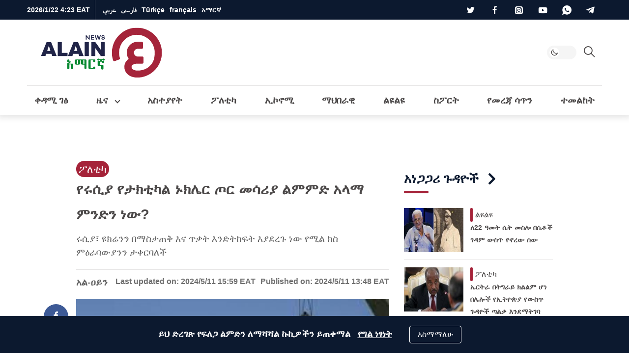

--- FILE ---
content_type: text/html; charset=UTF-8
request_url: https://am.al-ain.com/article/russia-nuclear-exercise-work-out-response-any-attack
body_size: 22291
content:
<!DOCTYPE html>
<html lang="am" dir="ltr">
<head>
    <meta charset="UTF-8">


    <meta name="Googlebot" content="all" />
    <meta name="revisit-after" content="1 days" />
    <meta name="robots" content="index,follow" />
    <meta name="robots" content="max-image-preview:large" />




    <link rel="apple-touch-icon" sizes="180x180" href="/apple-touch-icon.png">
    <link rel="icon" type="image/png" sizes="32x32" href="/favicon-32x32.png">
    <link rel="icon" type="image/png" sizes="16x16" href="/favicon-16x16.png">
    <link rel="shortcut icon" href="/favicon.ico">
    <link rel="alternate icon" href="/favicon.ico" />

    <link rel="icon" type="image/svg+xml" href="/images/logo/am-logo.svg" />

    <link rel="manifest" href="/site.webmanifest">
    <link rel="mask-icon" href="/safari-pinned-tab.svg" color="#5bbad5">
    <meta name="apple-mobile-web-app-title" content="አል ዐይን ኒውስ">
    <meta name="application-name" content="አል ዐይን ኒውስ">
    <meta name="msapplication-TileColor" content="#da532c">
    <meta name="theme-color" content="#ffffff">






    <style>
        :root{--blue: #007bff;--indigo: #6610f2;--purple: #6f42c1;--pink: #e83e8c;--red: #b71c1c;--orange: #fd7e14;--yellow: #ffc107;--green: #28a745;--teal: #20c997;--cyan: #17a2b8;--white: #fff;--gray: #6c757d;--gray-dark: #343a40;--white-alpha: rgba(255,255,255,0.8);--primary: #4B4848;--secondary: #A52339;--success: #28a745;--info: #17a2b8;--warning: #ffc107;--danger: #b71c1c;--light: #E6E5E5;--gray-200: #f5f5f5;--gray-100: #E6E5E5;--dark: #0C192F;--gray-300: #646464;--breakpoint-xs: 0;--breakpoint-sm: 576px;--breakpoint-md: 768px;--breakpoint-lg: 992px;--breakpoint-xl: 1200px}*,*::before,*::after{box-sizing:border-box}html{line-height:1.15;-webkit-text-size-adjust:100%;-ms-text-size-adjust:100%;-ms-overflow-style:scrollbar;-webkit-tap-highlight-color:rgba(56,56,56,0)}@-ms-viewport{width:device-width}article,aside,figcaption,figure,footer,header,main,nav,section{display:block}body{margin:0}[tabindex="-1"]:focus{outline:0 !important}hr{box-sizing:content-box;height:0;overflow:visible}h1,h2,h3,h4,h5,h6{margin-top:0;margin-bottom:.5rem}p{margin-top:0;margin-bottom:1rem}ol,ul{margin-top:0;margin-bottom:1rem}ol ol,ul ul,ol ul,ul ol{margin-bottom:0}blockquote{margin:0 0 1rem}b{font-weight:bolder}small{font-size:80%}a{color:#469290;text-decoration:none;background-color:transparent;-webkit-text-decoration-skip:objects}a:hover{color:#2d5e5d;text-decoration:underline}a:not([href]):not([tabindex]){color:inherit;text-decoration:none}a:not([href]):not([tabindex]):hover,a:not([href]):not([tabindex]):focus{color:inherit;text-decoration:none}a:not([href]):not([tabindex]):focus{outline:0}img{vertical-align:middle;border-style:none}svg{overflow:hidden;vertical-align:middle}label{display:inline-block;margin-bottom:.5rem}button{border-radius:0}button:focus{outline:1px dotted;outline:5px auto -webkit-focus-ring-color}input,button,select,textarea{margin:0;font-family:inherit;font-size:inherit;line-height:inherit}button,input{overflow:visible}button,select{text-transform:none}button,html [type="button"],[type="submit"]{-webkit-appearance:button}button::-moz-focus-inner,[type="button"]::-moz-focus-inner,[type="submit"]::-moz-focus-inner{padding:0;border-style:none}input[type="radio"],input[type="checkbox"]{box-sizing:border-box;padding:0}input[type="date"],input[type="time"]{-webkit-appearance:listbox}textarea{overflow:auto;resize:vertical}fieldset{min-width:0;padding:0;margin:0;border:0}[type="number"]::-webkit-inner-spin-button,[type="number"]::-webkit-outer-spin-button{height:auto}[type="search"]{outline-offset:-2px;-webkit-appearance:none}[type="search"]::-webkit-search-cancel-button,[type="search"]::-webkit-search-decoration{-webkit-appearance:none}html,body{height:100%;font-size:16px}html ::-webkit-scrollbar,body ::-webkit-scrollbar{width:5px;height:5px}html ::-webkit-scrollbar-thumb,body ::-webkit-scrollbar-thumb{background:rgba(0,0,0,0.3);border-radius:10px}body{background-color:white;color:#4B4848}body a{text-decoration:none;outline:none;cursor:pointer;transition:color .3s;color:#A52339}body a:hover{text-decoration:none;color:inherit}body ul{list-style-type:none;padding-inline-start:0px}body img{max-width:100%;border-radius:0}body figure{margin:0}*{-webkit-font-smoothing:antialiased;font-variant-ligatures:no-contextual}h1,h2,h3,h4,h5,h6,.h1,.h2,.h3,.h4,.h5,.h6{margin-bottom:0;line-height:1.5}hr{border-top:1px solid #E6E5E5}.rtl p{line-height:2}p{color:#4B4848}blockquote{position:relative;background-color:#f5f5f5;padding:40px 90px;text-align:center;font-weight:bold;margin:40px 0;line-height:2;font-size:18px !important;color:#646464}blockquote span{color:#6c757d}blockquote:after,blockquote:before{content:'';color:#d5d6d8;position:absolute}blockquote:before{top:10px;width:30px;height:32px}blockquote:after{bottom:10px;width:30px;height:32px}.container{width:100%;padding-right:15px;padding-left:15px;margin-right:auto;margin-left:auto}@media (min-width: 576px){.container{max-width:100%}}@media (min-width: 768px){.container{max-width:100%}}@media (min-width: 992px){.container{max-width:95%}}@media (min-width: 1200px){.container{max-width:1200px}}.row{display:flex;flex-wrap:wrap;margin-right:-15px;margin-left:-15px}.col-6,.col-12,.col,.col-sm-4,.col-sm-6,.col-sm-8,.col-md-3,.col-md-4,.col-md-5,.col-md-6,.col-md-7,.col-md-8,.col-md-12,.col-lg-1,.col-lg-2,.col-lg-3,.col-lg-4,.col-lg-6,.col-lg-8,.col-lg-9,.col-lg-10,.col-lg-12,.col-xl-2,.col-xl-3,.col-xl-4,.col-xl-6,.col-xl-8,.col-xl-9,.col-xl-12{position:relative;width:100%;min-height:1px;padding-right:15px;padding-left:15px}.col{flex-basis:0;flex-grow:1;max-width:100%}.col-6{flex:0 0 50%;max-width:50%}.col-12{flex:0 0 100%;max-width:100%}@media (min-width: 576px){.col-sm-4{flex:0 0 33.33333%;max-width:33.33333%}.col-sm-6{flex:0 0 50%;max-width:50%}.col-sm-8{flex:0 0 66.66667%;max-width:66.66667%}}@media (min-width: 768px){.col-md-3{flex:0 0 25%;max-width:25%}.col-md-4{flex:0 0 33.33333%;max-width:33.33333%}.col-md-5{flex:0 0 41.66667%;max-width:41.66667%}.col-md-6{flex:0 0 50%;max-width:50%}.col-md-7{flex:0 0 58.33333%;max-width:58.33333%}.col-md-8{flex:0 0 66.66667%;max-width:66.66667%}.col-md-12{flex:0 0 100%;max-width:100%}}@media (min-width: 992px){.col-lg-1{flex:0 0 8.33333%;max-width:8.33333%}.col-lg-2{flex:0 0 16.66667%;max-width:16.66667%}.col-lg-3{flex:0 0 25%;max-width:25%}.col-lg-4{flex:0 0 33.33333%;max-width:33.33333%}.col-lg-6{flex:0 0 50%;max-width:50%}.col-lg-8{flex:0 0 66.66667%;max-width:66.66667%}.col-lg-9{flex:0 0 75%;max-width:75%}.col-lg-10{flex:0 0 83.33333%;max-width:83.33333%}.col-lg-12{flex:0 0 100%;max-width:100%}}@media (min-width: 1200px){.col-xl-2{flex:0 0 16.66667%;max-width:16.66667%}.col-xl-3{flex:0 0 25%;max-width:25%}.col-xl-4{flex:0 0 33.33333%;max-width:33.33333%}.col-xl-6{flex:0 0 50%;max-width:50%}.col-xl-8{flex:0 0 66.66667%;max-width:66.66667%}.col-xl-9{flex:0 0 75%;max-width:75%}.col-xl-12{flex:0 0 100%;max-width:100%}}@media (min-width: 1200px){.container2{max-width:1000px !important}.mt-lg-30{margin-top:30px !important}}@media (min-width: 1600px){.container{max-width:1600px !important}.container2{max-width:1400px !important}}@media (max-width: 1200px){.container{max-width:100% !important}.container2{max-width:1000px !important}}@media (min-width: 1200px) and (max-width: 1599px){.xl-7{flex:0 0 59.33333%;max-width:59.33333%}.xl-5{flex:0 0 40.66667%;max-width:40.66667%}}.row{margin-bottom:0px}.w-100{width:100% !important}.mt-4{margin-top:1.5rem !important}.my-4{margin-top:1rem !important;margin-bottom:1rem !important}.my-30{margin-top:30px !important;margin-bottom:30px !important}.mt-30{margin-top:30px !important}.mb-2,.my-2{margin-bottom:.5rem !important}.mb-3{margin-bottom:1rem !important}.pb-4,.py-4{padding-bottom:30px !important}.py-4{padding-top:1.5rem !important}.blog .card-body{padding-top:.5rem !important}.blog .card-body{padding-bottom:.5rem !important}.p-2{padding:.5rem !important}.mb-0{margin-bottom:0 !important}.px-0{padding-left:0 !important;padding-right:0 !important}.mt-0{margin-top:0 !important}@media (min-width: 1200px){.order-xl-1{order:1}.order-xl-12{order:12}.offset-xl-2{margin-left:0;margin-right:16.6666666667%}}@media (min-width: 992px){.order-lg-1{order:1}.order-lg-12{order:12}.mt-lg-0{margin-top:0 !important}.py-lg-4{padding-top:30px !important;padding-bottom:30px !important}}.fade{transition:opacity 0.15s linear}@media screen and (prefers-reduced-motion: reduce){.fade{transition:none}}.fade:not(.show){opacity:0}.collapse:not(.show){display:none}.collapsing{position:relative;height:0;overflow:hidden;transition:height 0.35s ease}@media screen and (prefers-reduced-motion: reduce){.collapsing{transition:none}}.d-none{display:none !important}.d-inline-block{display:inline-block !important}.d-block{display:block !important}.d-flex,.flexes{display:flex !important}.d-inline-flex{display:inline-flex !important}@media (min-width: 576px){.d-sm-block{display:block !important}}@media (min-width: 768px){.d-md-block{display:block !important}}@media (min-width: 992px){.d-lg-none{display:none !important}.d-lg-inline-block{display:inline-block !important}.d-lg-block{display:block !important}.d-lg-flex{display:flex !important}}.flexes{justify-content:space-between !important}.flexes{align-items:center !important}.text-white{color:#fff !important}.clearfix::after{display:block;content:"";clear:both}.is-visible{opacity:1;-webkit-animation:slide-in 0.4s ease-in-out;-moz-animation:slide-in 0.4s ease-in-out;animation:slide-in 0.4s ease-in-out}.mainbtn,.social li a{text-align:center}.blog,.card-img-top{position:relative}body[data-theme="theme-dark"]{background-color:#242f4c;color:#fff}body[data-theme="theme-dark"] .drop-toggle:after{border-right:2px solid #fff;border-bottom:2px solid #fff}body[data-theme="theme-dark"] header.navigation .headroom{background-color:#242f4c}body[data-theme="theme-dark"] header.navigation .headroom .button-collapse{color:#fff}body[data-theme="theme-dark"] header.navigation .headroom .search-active{color:#fff}body[data-theme="theme-dark"] header.navigation .headroom .close{background-color:#1d2540;border:1px solid #1d2540;color:#fff}body[data-theme="theme-dark"] header.navigation .headroom .search-box{background-color:#242f4c}body[data-theme="theme-dark"] header.navigation .headroom .search-box input[type="search"]{background-color:#242f4c;border:1px solid #1d2540;color:#fff}body[data-theme="theme-dark"] header.navigation .headroom .search-box input[type="search"]:focus{border-color:#fff !important}body[data-theme="theme-dark"] header.navigation .headroom .search-box .clear{color:rgba(255,255,255,0.8)}body[data-theme="theme-dark"] header.navigation .headroom .switch{position:relative;display:inline-block;width:60px;height:28px;margin-bottom:0}body[data-theme="theme-dark"] header.navigation .headroom .switch input{opacity:0;width:0;height:0}body[data-theme="theme-dark"] header.navigation .headroom .switch .toggle{background-color:#1d2540}body[data-theme="theme-dark"] header.navigation .headroom .switch .toggle:before{background-color:#242f4c}body[data-theme="theme-dark"] header.navigation .headroom .switch input:checked+.toggle{background-color:#1d2540}body[data-theme="theme-dark"] header.navigation .headroom .navbar .leftnav .navbar-nav.social a,body[data-theme="theme-dark"] header.navigation .headroom .navbar .leftnav .navbar-nav.lang a{color:rgba(255,255,255,0.8)}body[data-theme="theme-dark"] header.navigation .headroom .navbar .navbar-nav .nav-item .nav-link{color:#fff}body[data-theme="theme-dark"] .dropdown-menu .dropdown-item{color:#fff;border-bottom:1px solid #1f2845}body[data-theme="theme-dark"] .dropdown-menu .dropdown-item.active{background-color:#1d2540}body[data-theme="theme-dark"] .dropdown-menu .dropdown-item:hover{background-color:#1d2540}body[data-theme="theme-dark"] .urgent-sec{border:1px solid #1f2845}body[data-theme="theme-dark"] .urgent-sec .blog.urgent{border-bottom:1px solid #1f2845}body[data-theme="theme-dark"] .urgent-sec .blog.urgent time{color:rgba(255,255,255,0.7)}body[data-theme="theme-dark"] .urgent-sec .blog.urgent time:after{background-color:rgba(255,255,255,0.7)}body[data-theme="theme-dark"] .page-head{background-color:#1d2540}body[data-theme="theme-dark"] .page-head .search-result ul{border-top:1px solid #1f2845}body[data-theme="theme-dark"] .page-head .search-result ul .badge{background-color:#242f4c;color:#fff;border:1px solid #1f2845}body[data-theme="theme-dark"] .blog time{color:rgba(255,255,255,0.7)}body[data-theme="theme-dark"] .blog .card-text{color:rgba(255,255,255,0.7)}body[data-theme="theme-dark"] .blog .card-author{color:rgba(255,255,255,0.8)}body[data-theme="theme-dark"] .blog .subtitle{color:#646464}body[data-theme="theme-dark"] .blog .card-title,body[data-theme="theme-dark"] .blog .card-lable,body[data-theme="theme-dark"] .blog.opinion .card-author,body[data-theme="theme-dark"] .blog p{color:#fff}body[data-theme="theme-dark"] .blog.border{background-color:#242f4c;border:1px solid #1f2845}body[data-theme="theme-dark"] .blog.urgent{border-bottom:1px solid #1f2845}body[data-theme="theme-dark"] .blog.pages .card-img-top img{border:1px solid #1f2845}body[data-theme="theme-dark"] .blog.pages p{color:rgba(255,255,255,0.7)}body[data-theme="theme-dark"] .blog.pages span{color:rgba(255,255,255,0.7)}body[data-theme="theme-dark"] .blog.country{border:1px solid #1f2845}body[data-theme="theme-dark"] .blog.country .card-img-top img{border:1px solid #1f2845}body[data-theme="theme-dark"] .blog.country span{color:rgba(255,255,255,0.7)}body[data-theme="theme-dark"] .blog.opinion .card-title{color:rgba(255,255,255,0.8)}body[data-theme="theme-dark"] .blog.white-bg{background-color:rgba(13,25,48,0.8)}body[data-theme="theme-dark"] .list-item .blog{border-bottom:1px solid #1f2845}body[data-theme="theme-dark"] section header.title{color:#fff}body[data-theme="theme-dark"] section header.title i,body[data-theme="theme-dark"] section header.title:after,body[data-theme="theme-dark"] section header.title a{color:#fff}body[data-theme="theme-dark"] .breadcrumb .breadcrumb-item{color:rgba(255,255,255,0.7)}body[data-theme="theme-dark"] p{color:#fff}body[data-theme="theme-dark"] .gray-bg{background-color:#1d2540}body[data-theme="theme-dark"] .info{border-bottom:1px solid #1f2845}body[data-theme="theme-dark"] .info ul li{background-color:#1d2540;color:rgba(255,255,255,0.8)}body[data-theme="theme-dark"] .tags{border-top:1px solid #1f2845}body[data-theme="theme-dark"] .divider{border:5px solid #1f2845}body[data-theme="theme-dark"] .hashtags{border-top:1px solid #1f2845;border-bottom:1px solid #1f2845}body[data-theme="theme-dark"] .hashtags ul li{color:#fff;border:1px solid #fff}body[data-theme="theme-dark"] .mr-times{color:#fff;text-align:center}body[data-theme="theme-dark"] .mr-times p{color:#fff}body[data-theme="theme-dark"] .mr-times label{border:1px solid #fff;color:#fff}body[data-theme="theme-dark"] .mr-times .Tdate{color:#1f2845}body[data-theme="theme-dark"] .mr-teams p{color:rgba(255,255,255,0.8)}body[data-theme="theme-dark"] .mr-teams ul li{color:#fff}body[data-theme="theme-dark"] .mr-teams ul li:last-of-type{color:rgba(255,255,255,0.8)}body[data-theme="theme-dark"] .blog.art-details .c-details{border-top:1px solid #1f2845;border-bottom:1px solid #1f2845}body[data-theme="theme-dark"] .blog.art-details .name{color:#fff}body[data-theme="theme-dark"] .white-bg{background-color:#1d2540}body[data-theme="theme-dark"] .sticky .share-float{background-color:#242f4c;border-bottom:1px solid #1f2845}body[data-theme="theme-dark"] .btn-outline-primary{color:#fff;border-color:rgba(255,255,255,0.7)}body[data-theme="theme-dark"] hr{border-top:1px solid #1f2845}body[data-theme="theme-dark"] .form-control{background-color:#242f4c;border:1px solid #1f2845;color:#fff}body[data-theme="theme-dark"] .b-btm{border-bottom:1px solid #1f2845}body[data-theme="theme-dark"] .clubs{background-color:#1d2540}body[data-theme="theme-dark"] .clubs .club h6{color:#fff !important}body[data-theme="theme-dark"] .label{color:#fff}body[data-theme="theme-dark"] .rounded-circle{background-color:#1f2845 !important}body[data-theme="theme-dark"] blockquote{background-color:#1d2540;color:rgba(255,255,255,0.8)}body[data-theme="theme-dark"] blockquote span{color:#fff}body[data-theme="theme-dark"] .Survey .survey-body{background-color:#1d2540}body[data-theme="theme-dark"] .Survey li label{color:#fff}body[data-theme="theme-dark"] .Survey li span{color:#fff}body[data-theme="theme-dark"] .Survey li .progress .progress-bar{color:#242f4c}body[data-theme="theme-dark"] .form-check-input:after{border:2px solid rgba(255,255,255,0.8)}body[data-theme="theme-dark"] .form-check-input:before{background-color:rgba(255,255,255,0.8)}body[data-theme="theme-dark"] .tabs .tab{color:white}body[data-theme="theme-dark"] #one:checked ~ .tabs #one-tab,body[data-theme="theme-dark"] #two:checked ~ .tabs #two-tab,body[data-theme="theme-dark"] #three:checked ~ .tabs #three-tab{border:1px solid #1d2540;background-color:#242f4c}body[data-theme="theme-dark"] .match-result-sidelist{border:1px solid #1f2845;background-color:#1d2540}body[data-theme="theme-dark"] .match-result-sidelist .mr-list h3{color:#fff;border-top:1px solid #1d2540;border-bottom:1px solid #1d2540;background-color:#242f4c}body[data-theme="theme-dark"] .match-result-sidelist .mr-list .mr-listitem{border-bottom:1px solid #1f2845}body[data-theme="theme-dark"] .sport:after{background-color:#1d2540}body[data-theme="theme-dark"] .services,body[data-theme="theme-dark"] .footer,body[data-theme="theme-dark"] .primary-bg,body[data-theme="theme-dark"] .video-sec,body[data-theme="theme-dark"] .map-vedios{background-color:#1d2540}@media (min-width: 992px){body[data-theme="theme-dark"] .navigation .headroom .navbar .navbar-nav{border-top:1px solid #1f2845}}@media (max-width: 991px){body[data-theme="theme-dark"] header.navigation .navbar-collapse{background-color:#1d2540;border-top:1px solid #1f2845}body[data-theme="theme-dark"] header.navigation .navbar-collapse h4{background-color:#242f4c;border-bottom:1px solid #1f2845}body[data-theme="theme-dark"] header.navigation .navbar-collapse .languages li{border-bottom:1px solid #1f2845}body[data-theme="theme-dark"] header.navigation .navbar-collapse .languages li a{color:#fff}body[data-theme="theme-dark"] header.navigation .navbar-collapse .social li{border-bottom:1px solid #1f2845;border-left:1px solid #1f2845}body[data-theme="theme-dark"] header.navigation .navbar-collapse .social li a{color:#fff;background-color:#1f2845}body[data-theme="theme-dark"] header.navigation .top-bar .navbar-nav .nav-link.d-lg-none{color:#fff}body[data-theme="theme-dark"] header.navigation .top-bar .navbar-nav .social{border-top:1px solid #1f2845}body[data-theme="theme-dark"] header.navigation .top-nav{border-top:1px solid #1f2845}}@media (max-width: 767px){body[data-theme="theme-dark"] .inner-head .blog:not(.first).overlay .card-body .card-title,body[data-theme="theme-dark"] .inner-head .blog:not(.first).overlay .card-body .card-lable,body[data-theme="theme-dark"] .video-head .blog:not(.first).overlay .card-body .card-title,body[data-theme="theme-dark"] .video-head .blog:not(.first).overlay .card-body .card-lable{color:#fff}body[data-theme="theme-dark"] .sport .blog.overlay:not(.first) .card-body .card-title,body[data-theme="theme-dark"] .sport .blog.overlay:not(.first) .card-body .card-lable{color:#fff}}body[data-theme="theme-dark"] .load-more-sections{color:#ffffff;background-color:#242f4c;border-top:1px solid #1f2845;border-bottom:1px solid #1f2845}body[data-theme="theme-dark"] .page-load-status p{color:#fff}body[data-theme="theme-dark"] .loader-ellips__dot{background:#fff}.navbar>.container,.navbar>.container-fluid{display:flex;flex-wrap:wrap;align-items:center;justify-content:space-between}.navbar-collapse{flex-basis:100%;flex-grow:1;align-items:center}header.navigation{position:relative}header.navigation .navbar-brand{display:flex;align-items:center}header.navigation .button-collapse{border:none;padding:8px;border-radius:0;background-color:transparent;display:inherit;font-size:29px;color:#E6E5E5}header.navigation .button-collapse,header.navigation .search-active{color:#4B4848}header.navigation .search-active{display:inline-block;cursor:pointer;background-color:transparent;border:none;font-size:22px}header.navigation .btn-urgent{display:inline-flex;align-items:center;justify-content:center;align-items:center;margin:0 20px;padding:0 20px;background-color:#FFF42F;border-radius:50px;border:none;color:#0d1930;font-size:20px;font-weight:bold}header.navigation .btn-urgent span{white-space:nowrap}header.navigation .date{color:#fff;font-size:14px;font-weight:bold;display:inline-block}header.navigation ul{margin-bottom:0}header.navigation .headroom{background-color:#fff;border-bottom:1px solid rgba(0,0,0,0.02)}header.navigation .headroom:after{content:'';position:absolute;bottom:0;right:0;width:100%;height:100%;z-index:-1;-webkit-box-shadow:0px 1px 12px 4px rgba(23,23,23,0.12);box-shadow:0px 1px 12px 4px rgba(23,23,23,0.12)}header.navigation .headroom .navbar .container{display:flex;flex-wrap:wrap;align-items:center;justify-content:space-between}header.navigation .headroom .navbar .navbar-nav{position:relative;display:block;margin-bottom:0;list-style:none;padding:0}header.navigation .headroom .navbar .navbar-nav .nav-item{margin:0rem}header.navigation .headroom .navbar .navbar-nav .nav-item .nav-link{position:relative;display:block;padding:0 15px;color:#4B4848;font-size:1.1875rem;font-weight:bold}header.navigation .headroom .navbar .navbar-nav .nav-item .nav-link .fas{font-size:12px}header.navigation .headroom .navbar .navbar-nav .collapse .nav-item .nav-link{color:#4B4848 !important;font-weight:normal !important}header.navigation .headroom .navbar.top-nav .nav-item.active a:after{content:'';position:absolute;display:block;width:50%;height:3px;left:0;right:0;bottom:0;margin:0 auto;z-index:1;background-color:#A52339;border-radius:95px}header.navigation .headroom .navbar .leftnav{display:flex;align-items:center}header.navigation .headroom .navbar .leftnav .navbar-nav.social a,header.navigation .headroom .navbar .leftnav .navbar-nav.lang a{color:#646464}header.navigation .headroom .navbar .leftnav .navbar-nav.lang .dropdown-toggle{display:flex;align-items:center}header.navigation .headroom .navbar .leftnav .navbar-nav.lang .dropdown-toggle span{font-size:16px;margin-top:-5px}header.navigation .headroom .navbar .leftnav .navbar-nav.lang .dropdown-toggle:after{top:3px}header.navigation .headroom .navbar .leftnav .social a{font-size:1.2rem}header.navigation .headroom .lang .nav-item:hover i{width:19px;height:19px;background:url("/images/alain-icons.png") -88px -146px}header.navigation .headroom .lang:after{content:'';position:absolute;width:2px;height:50%;top:0;bottom:0;background-color:#E6E5E5;margin:auto}header.navigation .nav-btm{display:flex}.search-box{position:absolute;top:0px;bottom:0;width:100%;z-index:999;background-color:#fff;display:none}.search-box form{display:flex;align-items:center;justify-content:flex-end;height:100%}.search-box form .input-group{align-items:center;height:100%;justify-content:space-between}.search-box input[type="search"]{width:100%;height:100%;margin:0;border:0;background-color:#fff;border:1px solid #f5f5f5;color:#4B4848;font-weight:normal;font-size:18px}.search-box input[type="search"]:focus{border-color:#4B4848 !important}.search-box .icon-search{position:absolute}.search-box .clear{position:absolute;display:none;color:#646464;font-size:20px}.search-box .close{height:100%;background-color:#f5f5f5;border:1px solid #f5f5f5;color:#4B4848;padding:15px;border-top-left-radius:5px;border-bottom-left-radius:5px;font-size:16px;margin:0;cursor:pointer}.switch{position:relative;display:inline-block;width:60px;height:28px;margin-bottom:0}.switch input{opacity:0;width:0;height:0}.switch .toggle{position:absolute;cursor:pointer;border-radius:35px;top:0;left:0;right:0;bottom:0;background-color:#f5f5f5;-webkit-transition:.4s;transition:.4s}.switch .toggle:before,.switch .toggle:after{content:"";position:absolute;top:0;left:5px;bottom:0;height:20px;width:20px;-webkit-transition:.4s;transition:.4s;margin:auto}.switch .toggle:before{background-color:white;border-radius:50%}.switch .toggle:after{text-align:center;line-height:20px;font-weight:normal}.switch input:checked+.toggle{background-color:#f5f5f5}.switch input:checked+.toggle:after{content:'\e90f';font-family:'icomoon' !important}.switch input:not(:checked)+.toggle:after{content:'\e90e';font-family:'icomoon' !important}.switch input:checked+.toggle:before,.switch input:checked+.toggle:after{-webkit-transform:translateX(30px);-ms-transform:translateX(30px);transform:translateX(30px)}.header--fixed{position:fixed;z-index:10;right:0;left:0;top:0}.headroom{will-change:transform;transition:transform 400ms linear}.headroom--pinned{transform:translateY(-78%)}.headroom--top{transform:translateY(0%)}.headroom--unpinned{transform:translateY(-78%)}.dropdown{position:relative}.dropdown-menu.show{display:block}.drop-toggle:after{content:'';display:inline-block;position:relative;top:-2px;width:8px;height:8px;transform:rotate(45deg);border-right:2px solid #4B4848;border-bottom:2px solid #4B4848}.dropdown:hover .dropdown-menu{display:block}.dropdown-menu{position:absolute;top:100%;left:0;right:auto;z-index:1000;display:none;margin:.125rem auto 0;font-size:1rem;color:#4B4848;min-width:max-content;padding:0;border-radius:0;border:1px solid rgba(66,66,66,0.15);-webkit-box-shadow:0px 33px 65px -52px rgba(0,0,0,0.75);-moz-box-shadow:0px 33px 65px -52px rgba(0,0,0,0.75);box-shadow:0px 33px 65px -52px rgba(0,0,0,0.75)}.dropdown-menu .dropdown-item{display:block;width:100%;padding:.25rem 1.5rem;clear:both;font-weight:400;color:#4B4848;white-space:nowrap;background-color:transparent;border-bottom:1px solid #E6E5E5}.dropdown-menu .dropdown-item:hover,.dropdown-menu .dropdown-item:focus{color:#16181b;text-decoration:none}.dropdown-menu .dropdown-item.active{color:#A52339;text-decoration:none;background-color:#f5f5f5}.dropdown-menu .dropdown-item:hover{color:#A52339 !important;background-color:#f5f5f5}.dropdown-menu li{-webkit-transition:all .25s ease;-moz-transition:all .25s ease;-ms-transition:all .25s ease;-o-transition:all .25s ease;transition:all .25s ease}.dropdown-menu .dropdown-item{padding:0rem 1.5rem}.dropdown-menu .dropdown-item:last-of-type{border-bottom:none}.dropdown-menu .dropdown-item:hover{color:#A52339}@media (min-width: 992px){header.navigation .headroom .navbar .navbar-nav{position:static}header.navigation .headroom .navbar .navbar-nav .dropdown{position:static}header.navigation .headroom .navbar .dropdown-menu{left:0;right:0;color:#fff;background-color:#0C192F;width:100%;border-radius:0;border:none;margin:0}header.navigation .headroom .navbar .dropdown-menu .container{justify-content:flex-start}header.navigation .headroom .navbar .dropdown-menu .dropdown-item{display:inline-block;width:auto;color:#fff;border-bottom:none}}@media (max-width: 991px){header.navigation .headroom .navbar .dropdown{display:inherit}header.navigation .headroom .navbar .dropdown-menu .container{flex-wrap:nowrap}header.navigation .headroom .navbar .dropdown-menu .dropdown-item{padding:0 15px;font-size:1rem}}@font-face{font-family:'icomoon';src:url("/fonts/icons/icomoon.woff");src:url("/fonts/icons/icomoon.woff") format("woff"),url("/fonts/icons/icomoon.eot") format("embedded-opentype"),url("/fonts/icons/icomoon.ttf") format("truetype"),url("/fonts/icons/icomoon.svg") format("svg");font-weight:normal;font-style:normal;font-display:swap}[class^="icon-"]{font-family:'icomoon' !important;speak:none;font-style:normal;font-weight:normal;font-variant:normal;text-transform:none;line-height:1;-webkit-font-smoothing:antialiased;-moz-osx-font-smoothing:grayscale}.icon-apple:before{content:"\e903"}.icon-facebook-f:before{content:"\e904"}.icon-google-play:before{content:"\e905"}.icon-instagram-alt:before{content:"\e907"}.icon-telegram-plane-brands:before{content:"\e908"}.icon-twitter:before{content:"\e909"}.icon-whatsapp:before{content:"\e90a"}.icon-youtube:before{content:"\e90b"}.icon-flipboard-brands:before{content:"\e901"}.icon-link:before{content:"\e921"}.icon-bars:before{content:"\e90c"}.icon-send1:before{content:"\e903"}.icon-close:before{content:"\f00d"}.icon-search:before{content:"\e900"}.icon-clear:before{content:"\e912"}.icon-angle-down:before{content:"\e902"}.icon-application:before{content:"\e913"}.icon-coronavirus:before{content:"\e914"}.icon-health:before{content:"\e91c"}.icon-peace .path1:before{content:"\e915"}.icon-peace .path2:before{content:"\e916";margin-left:-1.2021484375em}.icon-fluctuation:before{content:"\e917"}.icon-call-center:before{content:"\e918"}.icon-football:before{content:"\e919"}.icon-picture:before{content:"\e91a"}.icon-infographic:before{content:"\e91b"}.icon-coronavirus:before{content:"\e91c"}.icon-menu:before{content:"\e91d"}.icon-pencil:before{content:"\e91e"}.icon-trend:before{content:"\e91f"}.icon-video-player:before{content:"\e920";color:#fff}.main-head .blog .card-img-top,.inner-head .blog .card-img-top,.video-head .blog .card-img-top{padding-top:56.25%}.main-head .blog .card-img-top img,.inner-head .blog .card-img-top img,.video-head .blog .card-img-top img{position:absolute;top:0;right:0;left:0;bottom:0}.blog{position:relative;margin-bottom:30px;border-radius:0;cursor:pointer}.blog .card-img-top{position:relative;overflow:hidden;width:auto;max-width:100%;border-radius:0}.blog .card-img-top img{min-width:100%}.blog .card-img-top .brief{background-color:#1d263dbf;position:absolute;bottom:0;width:100%;text-align:center;color:#fff;padding:10px 0;font-size:18px}.blog .card-img-top .card-lable{position:absolute;top:15px}.blog .card-lable{background-color:#A52339;color:#fff;border:none !important;border-radius:18px;z-index:2}.blog .card-lable{padding:5px 10px;display:inline-block;font-size:15px}.blog .card-body{flex:1 1 auto}.blog .card-title{word-spacing:1px;line-height:1.8;margin-bottom:10px;color:#4B4848}.blog img{min-width:100%;max-width:100%;-webkit-transition:all 1500ms ease;-moz-transition:all 1500ms ease;-ms-transition:all 1500ms ease;-o-transition:all 1500ms ease;transition:all 1500ms ease}.blog p{line-height:1.5;margin-bottom:0;font-size:14px;color:#4B4848}.blog a{color:inherit}.blog.overlay{position:relative}.blog.overlay .card-body{position:absolute;width:100%;top:auto;bottom:0;right:0;z-index:1;border-radius:0;overflow:hidden;padding:0.6rem}.blog.overlay .card-body .card-title,.blog.overlay .card-body .card-text{color:#fff;text-shadow:rgba(0,0,0,0.6) 0px 1px 3px}.blog.overlay:hover .card-title a,.blog.overlay:hover .card-text a{color:#fff}.blog.h-blog{display:flex !important;flex-direction:row !important;align-items:flex-start}.blog.h-blog .card-img-top{flex:none;width:40%;display:flex;align-items:center;justify-content:center;height:auto;min-height:90px}.blog.h-blog .card-img-top img{height:auto;min-height:90px;border-radius:0}.blog.h-blog .card-lable{font-size:16px}.blog.h-blog .card-lable{background-color:transparent !important;border:none;color:#4B4848;border-radius:0 !important;position:relative}.blog.h-blog .card-lable:after{content:'';width:5px;height:100%;background-color:#A52339;position:absolute;top:0;border-radius:20px}.blog.h-blog .card-body{padding-top:0 !important;padding-bottom:0 !important}.blog.h-blog .card-body{padding:0 !important}.blog.h-blog .card-title{margin-bottom:0px}.blog.opinion{display:flex !important;flex-direction:row !important;align-items:flex-start;align-items:center;border:1px solid rgba(146,146,146,0.2);padding:15px;border-radius:0;height:calc(100% - 30px)}.blog.opinion .card-img-top{flex:none;width:40%;display:flex;align-items:center;justify-content:center;height:auto;min-height:90px}.blog.opinion .card-img-top img{height:auto;min-height:90px;border-radius:0}.blog.opinion .card-lable{font-size:16px}.blog.opinion .card-lable{background-color:transparent !important;border:none;color:#4B4848;border-radius:0 !important;position:relative}.blog.opinion .card-lable:after{content:'';width:5px;height:100%;background-color:#A52339;position:absolute;top:0;border-radius:20px}.blog.opinion .card-body{padding-top:0 !important;padding-bottom:0 !important}.blog.opinion .rounded-circle{width:100px;height:100px;background-color:#E6E5E5;overflow:hidden;flex:none;border-radius:50% !important;display:flex;align-items:center;justify-content:center;border:1px solid rgba(146,146,146,0.1);border-radius:0 !important}.blog.opinion .rounded-circle img{height:100%;min-width:unset;max-width:unset}.blog.opinion .card-author{font-size:20px;font-weight:bold;color:#4B4848}.blog.opinion .card-author:before{content:'\e911';font-family:'icomoon';color:#A52339;font-size:16px}.blog.opinion .card-title{font-size:16px;color:#646464}.blog.video .card-img-top:after{position:absolute;top:10px;background-repeat:no-repeat;background-size:contain;background-position:100%;z-index:1}.blog.video .card-img-top:after{content:'';background-image:url(/images/video.svg);width:40px;height:40px}.blog.country{display:flex !important;flex-direction:row !important;align-items:flex-start;align-items:center;border:1px solid #E6E5E5;padding:30px;height:calc(100% - 30px)}.blog.country .card-img-top{flex:none;width:40%;display:flex;align-items:center;justify-content:center;height:auto;min-height:90px}.blog.country .card-img-top img{height:auto;min-height:90px;border-radius:0}.blog.country .card-lable{font-size:16px}.blog.country .card-lable{background-color:transparent !important;border:none;color:#4B4848;border-radius:0 !important;position:relative}.blog.country .card-lable:after{content:'';width:5px;height:100%;background-color:#A52339;position:absolute;top:0;border-radius:20px}.blog.country .card-body{padding-top:0 !important;padding-bottom:0 !important}.blog.country .card-img-top{width:auto}.blog.country .card-img-top img{width:100px;height:100px;min-height:auto;border-radius:50%;border:1px solid #E6E5E5}.blog.country span{color:#707070;font-size:20px;margin-bottom:5px}.blog.pages{display:flex !important;flex-direction:row !important;align-items:flex-start}.blog.pages .card-img-top{flex:none;width:40%;display:flex;align-items:center;justify-content:center;height:auto;min-height:90px}.blog.pages .card-img-top img{height:auto;min-height:90px;border-radius:0}.blog.pages .card-lable{font-size:16px}.blog.pages .card-lable{background-color:transparent !important;border:none;color:#4B4848;border-radius:0 !important;position:relative}.blog.pages .card-lable:after{content:'';width:5px;height:100%;background-color:#A52339;position:absolute;top:0;border-radius:20px}.blog.pages .card-body{padding-top:0 !important;padding-bottom:0 !important}.blog.pages .card-img-top{width:auto}.blog.pages .card-img-top img{width:150px;height:150px;min-height:auto;border:1px solid #E6E5E5}.blog.pages p{font-size:18px;color:#707070}.blog.pages span{color:#707070;font-size:20px;margin-bottom:5px}.blog.overlay .card-img-top,.blog.gallery .card-img-top{position:relative}.blog.overlay .card-img-top:before,.blog.gallery .card-img-top:before{content:'';position:absolute;bottom:0;right:0;left:0;height:50%;background:-moz-linear-gradient(top, rgba(0,0,0,0) 0%, rgba(62,62,62,0.7) 100%);background:-webkit-linear-gradient(top, rgba(0,0,0,0) 0%, rgba(62,62,62,0.7) 100%);background:linear-gradient(to bottom, rgba(0,0,0,0) 0%, rgba(62,62,62,0.7) 100%);filter:progid:DXImageTransform.Microsoft.gradient( startColorstr='#00000000', endColorstr='#e63e3e3e',GradientType=0 );z-index:1}.files-list{display:flex;justify-content:space-between;overflow:hidden;margin-bottom:0}.files-list li{margin:0 15px;width:16.66%;min-width:203px}.files{position:relative;overflow:hidden;display:inline-block;width:100%}.files h2{position:absolute;background-color:rgba(25,35,77,0.75);bottom:15px;text-align:center;color:#FFFFFF;font-size:20px;padding:5px 20px;font-weight:bold}.files h2 a{color:inherit}@media (min-width: 1600px){.blog .card-title{font-size:1.2rem}.blog.h-blog .card-title{font-size:1rem}}@media (min-width: 1200px){.blog.first.overlay .card-title{font-size:30px;font-weight:bold}.blog.article .card-title,.blog.art-details .card-title{font-size:2rem}}@media (max-width: 991px){.blog.overlay{margin-bottom:20px}.blog.overlay .card-text{display:none !important}}@media (max-width: 1599px) and (min-width: 769px){.blog .card-title{font-size:1rem}.blog.article .card-title,.blog.art-details .card-title{font-size:1.8rem}}@media (max-width: 768px){.blog .card-title{font-size:1rem}.blog .card-lable{font-size:14px}}@media (max-width: 768px) and (min-width: 600px){.blog.article .card-title,.blog.art-details .card-title{font-size:1.8rem}}@media (max-width: 600px){.blog.first .overlay .card-title{font-size:1.2rem;font-weight:bold}.blog.pages{align-items:flex-start !important}}@media (max-width: 400px){.blog .subtitle{font-size:1.1rem}.blog.h-blog .card-title{font-size:0.9rem}.blog.opinion .card-title{font-size:1rem}.blog.article .card-title{display:block}}.page-head{font-size:20px;padding:30px 0;background-color:#f5f5f5}.page-head .row{flex-direction:column;justify-content:center}.page-head .rounded-img{width:100px;height:100px;background-color:#E6E5E5;overflow:hidden;flex:none;border-radius:50% !important;display:flex;align-items:center;justify-content:center;margin:20px}.page-head .rounded-img img{height:100%;min-width:unset;max-width:unset}.page-head h2{font-size:2.5rem;font-weight:bold}section header.title{position:relative;display:flex;align-items:center;justify-content:start;width:100%;margin:30px 0;padding-bottom:15px;z-index:1;color:#0C192F;font-size:26px;font-weight:bold}section header.title:after{font-family:'icomoon';content:'\e910';font-size:22px;color:#0C192F}section header.title:hover a,section header.title:hover:after{color:#A52339}section header.title i{font-size:30px;color:#0C192F}section header.title a{color:#0C192F}section header.title.center{justify-content:center}section header.title.center:before{content:'';background-color:transparent}section header.title.center:after{content:''}section header.title:before{content:'';position:absolute;bottom:0;width:50px;height:5px;background-color:#A52339;z-index:1;border-radius:26px}.main-head{margin:30px auto}.primary-bg{background-color:#0C192F}.primary-bg .blog .card-body .card-title{color:white}.primary-bg .title a,.primary-bg .title h2,.primary-bg h1,.primary-bg p,.primary-bg h6,.primary-bg h4,.primary-bg i,.sport .title a,.sport .title h2,.sport h1,.sport p,.sport h6,.sport h4,.sport i{color:white !important}.primary-bg .title a:after,.primary-bg .title h2:after,.primary-bg h1:after,.primary-bg p:after,.primary-bg h6:after,.primary-bg h4:after,.primary-bg i:after,.sport .title a:after,.sport .title h2:after,.sport h1:after,.sport p:after,.sport h6:after,.sport h4:after,.sport i:after{color:#fff}.sport,.video-sec{padding:20px 0 !important}.video-sec,.map-vedios{background-color:#0C192F}.gray-bg{background-color:#f5f5f5}.urgent-sec{border:1px solid #E6E5E5;margin:30px 0 0;padding:20px 20px 0}.urgent-sec .title{background-color:#fff42e;padding:12px;margin:0;color:#0C192F !important}.urgent-sec .title a{color:#0C192F !important}.urgent-sec .title:after{color:#0C192F !important}.urgent-sec .title:before{content:none}.urgent-sec .blog.urgent{margin:0;padding:20px 0}.urgent-sec .blog.urgent h5,.urgent-sec .blog.urgent time{font-size:16px}.sticky:not(*:root){position:sticky;position:-webkit-sticky;width:auto;height:auto;top:0px;display:flex}.divider{border:5px solid #E6E5E5;width:100%;margin:20px 0 40px}.breadcrumb{display:flex;flex-wrap:wrap;padding:.75rem 1rem;margin-bottom:1rem;list-style:none;background-color:#f5f5f5;border-radius:.25rem}.breadcrumb-item+.breadcrumb-item{padding-left:.5rem}.breadcrumb-item+.breadcrumb-item::before{display:inline-block;padding-right:.5rem;color:#6c757d;content:"/"}.breadcrumb-item.active{color:#6c757d}.breadcrumb{padding:15px 0px 0;border-radius:0;font-size:16px;background-color:transparent;padding:0;margin-bottom:0}.breadcrumb .breadcrumb-item{margin:10px 0;color:#707070;font-size:20px}.breadcrumb .breadcrumb-item a{color:inherit}.breadcrumb li:first-child{font-weight:bold}.breadcrumb .breadcrumb-item+.breadcrumb-item::before{padding-left:.5rem}@media (min-width: 1600px){.inner-head{height:100%}.inner-head .blog .card-img-top{height:100%}.inner-head .blog .card-img-top img{height:100%;object-fit:cover}.inner-head .blog:nth-child(1){height:100%}.inner-head .blog:nth-child(2){margin-bottom:30px}.inner-head .blog:nth-child(2),.inner-head .blog:nth-child(3){height:calc(50% - 15px)}}@media (min-width: 992px) and (max-width: 1200px){header.navigation .headroom .navbar .navbar-nav .nav-item .nav-link,header.navigation .btn-live{font-size:1rem !important;padding:0 10px}}@media (min-width: 768px) and (max-width: 1199px){.inner-head .blog:not(.first) .card-title{font-size:14px}}@media (min-width: 768px) and (max-width: 991px){.video-head .blog{width:calc(50% - 15px);float:right}.video-head .blog:nth-child(2){margin-right:30px}}@media (min-width: 992px){.relative{position:relative}.navigation{height:235px}.navigation .navbar-brand img{width:275px}.navigation .headroom{padding-top:40px}.navigation .headroom .btn-urgent{width:auto;min-width:132px;height:47px}.navigation .headroom .navbar .navbar-nav{flex-direction:row;border-top:1px solid #E6E5E5}.navigation .headroom .navbar .navbar-nav .nav-item:hover{background-color:rgba(0,0,0,0.1)}.navigation .headroom .navbar .navbar-nav .nav-item:hover a.nav-link{color:#A52339}.navigation .headroom .navbar.top-bar{background-color:#0C192F;position:absolute;top:0;left:0;right:0;width:100%;height:40px;line-height:40px;display:flex;justify-content:space-between;align-items:center}.navigation .headroom .navbar.top-bar .languages{display:block;margin-bottom:0}.navigation .headroom .navbar.top-bar .languages li.nav-item{display:inline-block;font-size:14px;font-weight:bold;padding:0 5px;color:white !important}.navigation .headroom .navbar.top-bar .languages li.nav-item a.nav-link{color:inherit !important;font-size:inherit !important;font-weight:bold !important}.navigation .headroom .navbar.top-bar .languages li.nav-item:hover{background-color:white;color:#0C192F !important}.navigation .headroom .navbar.top-bar .languages li.nav-item:hover a{color:#0C192F}.navigation .headroom .navbar.top-nav{display:flex !important;height:60px;line-height:60px}.navigation .headroom .navbar.top-nav .navbar-nav.w-100 .nav-item{font-weight:bold}.navigation .headroom .navbar.top-nav .collapse.categories{position:absolute;display:flex;width:100%;top:60px;z-index:10;height:50px;line-height:50px;padding:0;justify-content:space-between}.navigation .headroom .navbar.top-nav .collapse.categories .nav-item.active a{background-color:rgba(0,0,0,0.1)}.navigation .headroom .navbar.top-nav .collapse.categories .nav-item.active a:after{content:none !important}.navigation .headroom .navbar .social{display:inherit}.navigation .headroom .navbar .social li{margin:0 5px}.navigation .headroom .navbar .social .nav-link{color:#fff;font-size:1.2rem;border-radius:0}.navigation .search-active{padding:15px}.navigation .search-box{position:absolute;top:-10px;bottom:0;height:60px;width:600px}.dropdown-item{text-align:center}.video-head .blog{width:calc(50% - 15px);margin-bottom:0}}@media (max-width: 991px){header.navigation{height:135px}header.navigation .navbar-collapse{background-color:#f5f5f5;border-top:1px solid #E6E5E5;width:100%;height:651px;max-height:max-content;overflow-y:auto}header.navigation .navbar-collapse .d-flex,header.navigation .navbar-collapse .flexes{flex-direction:column;width:100%}header.navigation .navbar-collapse h4{width:100%;font-size:18px;padding:10px;font-weight:bold;background-color:white;border-bottom:1px solid #E6E5E5}header.navigation .navbar-collapse .languages li{padding:20px;border-bottom:1px solid #E6E5E5}header.navigation .navbar-collapse .languages li a{color:#4B4848;font-size:16px;font-weight:bold}header.navigation .navbar-collapse .social{width:100%}header.navigation .navbar-collapse .social li{width:calc(33.33% - 3px);text-align:center;justify-content:center;align-items:center;height:70px;border-bottom:1px solid #E6E5E5;border-left:1px solid #E6E5E5;border-radius:0}header.navigation .navbar-collapse .social li a{color:#4B4848;background-color:#E6E5E5}header.navigation .navbar-brand{position:relative}header.navigation .navbar-brand img{width:140px}header.navigation .date{display:none}header.navigation .container.flexes{position:relative}header.navigation .search-active{font-size:19px}header.navigation .search-box form{margin:0 5px}header.navigation .search-box form .close{width:20%}header.navigation .container{display:flex;align-items:center}header.navigation .top-bar .navbar-nav{width:100%}header.navigation .top-bar .navbar-nav .nav-link{padding:0px 10px}header.navigation .top-bar .navbar-nav .nav-link.d-lg-none{margin:-5px 8px;color:#4B4848}header.navigation .top-bar .navbar-nav .social{display:flex;flex-direction:row;justify-content:flex-start;border-top:1px solid #E6E5E5;overflow-x:auto;justify-content:space-around}header.navigation .top-bar .navbar-nav .social li a{margin:10px 0;border:none !important}header.navigation .top-bar .container{align-items:baseline !important;flex-direction:column !important;padding:0}header.navigation .top-nav{width:100%;border-top:1px solid #E6E5E5;height:50px;line-height:50px}header.navigation .top-nav .container{padding:0}header.navigation .top-nav .navbar-nav{white-space:nowrap;overflow-x:auto}header.navigation .top-nav .navbar-nav .nav-item .nav-link{font-size:1rem !important}header.navigation .drop-toggle:after{display:none;margin:0 !important;border:none !important}header.navigation .dropdown-menu{margin:0;border-radius:0;border:0;box-shadow:none;width:100%}header.navigation .dropdown-menu.hidden{display:none !important}header.navigation .more .dropdown-menu{width:auto;position:static;display:block}header.navigation .more .dropdown-menu .dropdown-item{width:auto;display:inline-block;font-weight:bold}header.navigation .headroom--pinned{transform:translateY(-85px)}header.navigation .headroom--unpinned{transform:translateY(-85px)}header.navigation .headroom--top{transform:translateY(0)}}@media (min-width: 768px){.inner-head .blog:nth-child(1){width:66.66%}.inner-head .blog:nth-child(2){margin-bottom:30px}.inner-head .blog:nth-child(2),.inner-head .blog:nth-child(3){width:calc(33.33% - 30px)}}@media (min-width: 1200px) and (max-width: 1599px){.inner-head.main .blog:nth-child(1){width:100%}.inner-head.main .blog:nth-child(2){margin-bottom:0}.inner-head.main .blog:nth-child(2),.inner-head.main .blog:nth-child(3){width:calc(50% - 15px)}}@media (max-width: 767px){.inner-head{padding-right:0 !important;padding-left:0 !important;margin:0 !important}.inner-head .first{border-radius:0;width:100%}.inner-head .first .card-img-top{border-radius:0}.inner-head .blog:not(.first),.video-head .blog:not(.first){display:flex !important;flex-direction:row !important;align-items:flex-start}.inner-head .blog:not(.first) .card-img-top,.video-head .blog:not(.first) .card-img-top{flex:none;width:40%;display:flex;align-items:center;justify-content:center;height:auto;min-height:90px}.inner-head .blog:not(.first) .card-img-top img,.video-head .blog:not(.first) .card-img-top img{height:auto;min-height:90px;border-radius:0}.inner-head .blog:not(.first) .card-lable,.video-head .blog:not(.first) .card-lable{font-size:16px}.inner-head .blog:not(.first) .card-lable,.video-head .blog:not(.first) .card-lable{background-color:transparent !important;border:none;color:#4B4848;border-radius:0 !important;position:relative}.inner-head .blog:not(.first) .card-lable:after,.video-head .blog:not(.first) .card-lable:after{content:'';width:5px;height:100%;background-color:#A52339;position:absolute;top:0;border-radius:20px}.inner-head .blog:not(.first) .card-body,.video-head .blog:not(.first) .card-body{padding-top:0 !important;padding-bottom:0 !important}.inner-head .blog:not(.first) .card-img-top,.video-head .blog:not(.first) .card-img-top{padding-top:23%}.inner-head .blog:not(.first).overlay .card-img-top:after,.video-head .blog:not(.first).overlay .card-img-top:after{background:transparent}.inner-head .blog:not(.first).overlay .card-body,.video-head .blog:not(.first).overlay .card-body{position:relative;padding:0;margin-bottom:0 !important}.inner-head .blog:not(.first).overlay .card-body .card-lable,.video-head .blog:not(.first).overlay .card-body .card-lable{background-color:transparent !important;border:none;color:#4B4848;border-radius:0 !important;position:relative}.inner-head .blog:not(.first).overlay .card-body .card-lable:after,.video-head .blog:not(.first).overlay .card-body .card-lable:after{content:'';width:5px;height:100%;background-color:#A52339;position:absolute;top:0;border-radius:20px}.inner-head .blog:not(.first).overlay .card-body .card-title,.video-head .blog:not(.first).overlay .card-body .card-title{text-shadow:none !important;color:#4B4848}.inner-head .blog:not(.first).overlay:hover .card-title a,.inner-head .blog:not(.first).overlay:hover .card-text a,.video-head .blog:not(.first).overlay:hover .card-title a,.video-head .blog:not(.first).overlay:hover .card-text a{color:#A52339}.latest{padding:1px 10px 10px}.latest .owl-carousel .owl-nav{display:none}}@media (max-width: 600px){.page-head .rounded-img{width:80px;height:80px}.page-head h2{font-size:1.5rem}}.mr-3{margin-right:1rem !important}.mr-auto{margin-left:auto !important}.blog.h-blog .card-img-top,.blog.opinion .rounded-circle,.blog.country .card-img-top,.blog.pages .card-img-top,.blog.h-lg-blog .card-img-top,.blog.model-blog .card-img-top,.blog.opinion .card-img-top{margin-right:0.9rem}.float-left{float:right !important}.drop-toggle:after{left:0;margin-left:10px}.page-head figure{margin-left:0}.swiper-pagination{text-align:right}.page-head .search-result .input-group button[type=submit]{right:0}@media (min-width: 576px){.offset-sm-2{margin-left:16.6666666667%}}@media (min-width: 768px){.offset-md-0{margin-left:0}.offset-md-3{margin-left:25%}}@media (min-width: 992px){.ml-lg-auto{margin-left:auto !important}}@media (min-width: 1200px){.offset-xl-0{margin-left:0}}blockquote{border-left:3px solid #A52339}blockquote:before{left:20px}blockquote:after{right:20px}.close{float:right;margin-left:5px}header.navigation .headroom .navbar .navbar-nav .nav-item .nav-link{text-transform:capitalize}.lang i{margin-right:10px}.lang:after{left:0}.date{border-right:1px solid #ffffff52;margin-right:10px;padding-right:10px}.dropdown-menu{position:absolute;top:100%;left:auto;right:0}.search-box{right:0}.search-box .icon-search{left:15px}.search-box input[type="search"]{padding:0 0 0 40px;border-top-left-radius:5px;border-bottom-left-radius:5px}.search-box .clear{right:10px}.search-box .close{border-top-right-radius:5px;border-bottom-right-radius:5px}.files h2{right:0}.ur-icon{margin-right:5px}section header.title i{margin-right:15px}section header.title:after{transform:rotate(180deg);padding-right:20px}section header.title:before{left:0}.main-head .blog:not(.first).overlay .card-lable:after,.inner-head .blog:not(.first).overlay .card-lable:after,.video-head .blog:not(.first).overlay .card-lable:after{right:0}.blog .card-img-top .card-lable{left:15px}.blog .card-author{margin-right:20px}.blog.h-blog .card-lable:after,.blog.h-lg-blog .card-lable:after{left:0}.blog.article .card-lable,.blog.art-details .card-lable{margin-right:10px}.blog.opinion .card-body{margin-left:10px}.blog.art-details .name{margin-left:10px}.blog.art-details .seen{margin-right:20px}.blog.model-blog .card-lable{margin-right:20px}.blog.gallery .card-img-top:after,.blog.video .card-img-top:after{right:10px}.blog.opinion .card-author:before{margin-right:7px}.horizantal .blog .card-lable{margin-right:20px}.blog.urgent time{margin-right:30px;float:left}.blog.urgent time:after{right:-15px}.swiper-pagination{text-align:right}.seen i{margin-right:10px}.tags time{float:right}.Survey li span{float:right}.Survey .btn-secondary{margin-left:auto}.hashtags ul li:first-of-type,.info ul li:first-of-type{margin-right:0}.mr-times label.live img{margin-left:5px}.details,.details *{font-family:var(--main-font) !important;text-align:left !important}.details ul li{padding:5px 0px 5px 15px !important}.details ul li:before{left:0}.vjs-playlist-item-list .vjs-playlist-item .vjs-playlist-title-container{margin-left:30px}.form-check-input{margin-right:10px}.services h2{margin:0 30px 0 0}.services .sub button{margin-left:10px}.services .sub img{margin-right:15px}footer .menu li{padding-right:0}@media (min-width: 1200px) and (max-width: 1599px){.inner-head.main .blog:nth-child(2){margin-right:30px}.inner-head.main .blog:nth-child(2),.inner-head.main .blog:nth-child(3){margin-left:0 !important}}@media (min-width: 768px) and (max-width: 1199px){.main-head .blog{float:left}.main-head .blog:nth-child(2),.main-head .blog:nth-child(4),.main-head .blog:nth-child(5){margin-left:30px}.blog.h-lg-blog{float:left}}@media (min-width: 1200px){.main-head .blog{float:left}.main-head .blog:nth-child(2),.main-head .blog:nth-child(3),.main-head .blog:nth-child(4),.main-head .blog:nth-child(5){margin-left:30px}.sticky .share-float{left:-12%}}@media (min-width: 992px){.ml-lg-auto{margin-right:auto !important;margin-left:unset !important}.mr-right{margin-left:80px !important}.video-head .blog{float:left}.video-head .blog:nth-child(1){margin-right:15px}.video-head .blog:nth-child(2){margin-left:15px}.headroom .top-nav .collapse{left:0}.headroom .nav-item{float:left}.headroom .search-box .bg-search{left:auto;right:10px}.footer .copyright ul.listH{text-align:right;margin:0}.footer .copyright p,.footer .copyright a{font-size:15px}.footer .copyright .menu{float:right}.footer .copyright .menu li a{font-size:15px}}@media (max-width: 991px){header.navigation .btn-urgent{margin:0 10px 0 0}}@media (min-width: 768px){.inner-head .blog{float:left}.inner-head .blog:nth-child(2),.inner-head .blog:nth-child(3){margin-left:30px}.services .sub{border-right:1px solid rgba(112,112,112,0.23)}.border-left{border-right:1px solid rgba(112,112,112,0.23)}}@media (max-width: 767px){.main-head .blog:not(.first) .card-img-top,.inner-head .blog:not(.first) .card-img-top,.video-head .blog:not(.first) .video-sec .blog:not(.first) .card-img-top,.sport .blog:not(.first) .card-img-top{margin-right:0.6rem}.main-head .blog:not(.first).overlay .card-lable:after,.inner-head .blog:not(.first).overlay .card-lable:after,.video-head .blog:not(.first).overlay .card-lable:after{right:auto;left:0}}@media (max-width: 400px){.blog.article .card-author{margin-right:15px !important}}


        header.navigation .headroom .navbar .navbar-nav .nav-item .nav-link {white-space: nowrap;}
    </style>

    <link href="/css/style-ltr.min.css?v=x2212" rel="stylesheet" media="print" onload="this.media = 'all'"/>


    <link rel="dns-prefetch" href="//cdn.al-ain.com">
    <link rel="dns-prefetch" href="//www.google-analytics.com">
    <link rel="preconnect" href="//www.google-analytics.com">
    <link rel="preconnect" href="//cdn.al-ain.com">


    <meta name="google-site-verification" content="BXbTtffmsjQ9AaWBtjRw-I-flPhHPigGFY9ZRsJQJfs" />
    <meta name="viewport" content="width=device-width" />
    <meta property="og:site_name" content="አል ዐይን ኒውስ">
    <meta property="og:locale" content="ar_AR">
    <meta property="article:author" content="al-ain.com">
    <meta name="twitter:domain" content="al-ain.com">
    <meta name="twitter:app:name:iphone" content="አል ዐይን ኒውስ"/>
    <meta name="twitter:app:id:iphone" content="1063136697"/>
    <meta name="twitter:app:name:ipad" content="አል ዐይን ኒውስ"/>
    <meta name="twitter:app:id:ipad" content="1063136697"/>
    <meta name="twitter:app:name:googleplay" content="አል ዐይን ኒውስ"/>
    <meta name="twitter:app:id:googleplay" content="com.almajal.alain"/>
    <meta name="twitter:card" content="summary_large_image">
    <meta name="twitter:site" content="@alain_4u">
    <meta name="twitter:creator" content="@alain_4u">

    <meta name="p:domain_verify" content="a67ca8b6b30420d2b5c92d41e32ecfb4"/>

    <link rel="preload" href="/fonts/icons/icomoon.woff" as="font" crossorigin="anonymous" />

    <link rel="alternate" type="application/rss+xml" title="አል ዐይን ኒውስ News Feed" href="https://am.al-ain.com/feed" />

    <!-- Google tag (gtag.js) -->
    <script async src="https://www.googletagmanager.com/gtag/js?id=G-YRD1MCV6PM"></script>
    <script>
        window.dataLayer = window.dataLayer || [];
        function gtag(){dataLayer.push(arguments);}
        gtag('js', new Date());

        gtag('config', 'G-YRD1MCV6PM');
    </script>


    <script>
        (function(i,s,o,g,r,a,m){i['GoogleAnalyticsObject']=r;i[r]=i[r]||function(){
            (i[r].q=i[r].q||[]).push(arguments)},i[r].l=1*new Date();a=s.createElement(o),
            m=s.getElementsByTagName(o)[0];a.async=1;a.src=g;m.parentNode.insertBefore(a,m)
        })(window,document,'script','https://www.google-analytics.com/analytics.js','ga');
        ga('create', 'UA-69348256-18', 'auto');

ga('set', 'dimension1', 'politics');ga('send', 'pageview');</script><link rel="canonical" href="https://am.al-ain.com/article/russia-nuclear-exercise-work-out-response-any-attack">
<meta property="og:url" content="https://am.al-ain.com/article/russia-nuclear-exercise-work-out-response-any-attack"><meta name="description" content="ሜድቬዴቭ ሩሲያ ለሚሰነዘርባት ጥቃት የምትሰጠው የአጸፋ ምላሻ በዩክሬን ላይ ብቻ እንደማይወሰን አስጠንቅቀዋል

">
<meta property="og:description" content="ሜድቬዴቭ ሩሲያ ለሚሰነዘርባት ጥቃት የምትሰጠው የአጸፋ ምላሻ በዩክሬን ላይ ብቻ እንደማይወሰን አስጠንቅቀዋል

">
    <meta name="twitter:description" content="ሜድቬዴቭ ሩሲያ ለሚሰነዘርባት ጥቃት የምትሰጠው የአጸፋ ምላሻ በዩክሬን ላይ ብቻ እንደማይወሰን አስጠንቅቀዋል

"><title>የሩሲያ የታክቲካል ኑክሌር ጦር መሳሪያ ልምምድ አላማ ምንድን ነው? </title><meta property="article:published_time" content="2024-05-11T13:48:49+0300" >
<meta property="og:image" content="https://cdn.al-ain.com/images/2024/5/11/243-150150-images-12-_700x400.jpeg">
<meta name="twitter:image:src" content="https://cdn.al-ain.com/images/2024/5/11/243-150150-images-12-_700x400.jpeg">
<meta name="twitter:image:alt" content="አል ዐይን ኒውስ">
<meta property="og:type" content="article">
<meta name="twitter:title" content="የሩሲያ የታክቲካል ኑክሌር ጦር መሳሪያ ልምምድ አላማ ምንድን ነው? ">
<meta property="article:section" content="ፖለቲካ">
<meta property="og:title" content="የሩሲያ የታክቲካል ኑክሌር ጦር መሳሪያ ልምምድ አላማ ምንድን ነው? ">
<script type="application/ld+json">{
    "@context": "http:\/\/schema.org",
    "@type": "Article",
    "url": "https:\/\/am.al-ain.com\/article\/russia-nuclear-exercise-work-out-response-any-attack",
    "publisher": {
        "@type": "Organization",
        "name": "\u12a0\u120d \u12d0\u12ed\u1295 \u1292\u12cd\u1235",
        "logo": {
            "@type": "ImageObject",
            "url": "https:\/\/am.al-ain.com\/images\/main-logo-am.jpg"
        }
    },
    "author": {
        "@type": "Organization",
        "name": "\u12a0\u120d \u12d0\u12ed\u1295 \u1292\u12cd\u1235",
        "logo": {
            "@type": "ImageObject",
            "url": "https:\/\/am.al-ain.com\/images\/main-logo-am.jpg"
        }
    },
    "potentialAction": {
        "@type": "SearchAction",
        "target": "https:\/\/am.al-ain.com\/search\/?q={q}",
        "query-input": "required name=q"
    },
    "headline": "\u12e8\u1229\u1232\u12eb \u12e8\u1273\u12ad\u1272\u12ab\u120d \u1291\u12ad\u120c\u122d \u1326\u122d \u1218\u1233\u122a\u12eb \u120d\u121d\u121d\u12f5 \u12a0\u120b\u121b \u121d\u1295\u12f5\u1295 \u1290\u12cd? ",
    "mainEntityOfPage": "https:\/\/am.al-ain.com\/article\/russia-nuclear-exercise-work-out-response-any-attack",
    "articleBody": "\u121c\u12f5\u126c\u12f4\u126d \u1229\u1232\u12eb \u1208\u121a\u1230\u1290\u12d8\u122d\u1263\u1275 \u1325\u1243\u1275 \u12e8\u121d\u1275\u1230\u1320\u12cd \u12e8\u12a0\u1338\u134b \u121d\u120b\u123b \u1260\u12e9\u12ad\u122c\u1295 \u120b\u12ed \u1265\u127b \u12a5\u1295\u12f0\u121b\u12ed\u12c8\u1230\u1295 \u12a0\u1235\u1320\u1295\u1245\u1240\u12cb\u120d\r\n\r\n",
    "image": {
        "@list": [
            "https:\/\/cdn.al-ain.com\/images\/2024\/5\/11\/243-150150-images-12-_700x400.jpeg"
        ]
    },
    "datePublished": "2024-05-11T13:48:49+0300",
    "dateModified": "2024-05-11T15:59:26+0300"
}</script>

</head>
<body class="ltr ">
<!--navigation bar & sidebar-->



<!--navigation bar-->
<header class="navigation">
    <div class="headroom header--fixed">
        <div class="container flexes my-4">
            <button type="button" data-toggle="collapse" data-target="#navbarcollape" aria-controls="navbarcollape"
                    aria-expanded="false" aria-label="Toggle navigation" class="button-collapse d-lg-none">
                <i class="icon-bars" aria-hidden="true"></i>
            </button>
            <a class="navbar-brand" href="/"><img id="logo" src="/images/logo/am-light.svg" alt="አል ዐይን ኒውስ" /></a>
            <div class="relative flexes">
                <label class="switch d-none d-lg-block">
                    <input type="checkbox" id="switch-mode1" onchange="toggleTheme()">
                    <span class="toggle"></span>
                </label>
                <!--<a href="/breakingnews/" class="btn-urgent d-none d-lg-flex" title="ሰበር">
                    <div class="ur-icon">
                        <div></div>
                    </div>
                    <span class="d-none d-lg-inline-block">ሰበር</span>
                </a> -->
                <button class="search-active" title="ፈልግ">
                    <i class="icon-search" aria-hidden="true"></i>
                </button>
                <div class="search-box mr-auto">
                    <form action="/search/" method="get">
                        <div class="input-group">
                            <i class="icon-search" aria-hidden="true"></i>
                            <input type="search" name="q" placeholder="በአል-ዐይን ፈልግ..." autofocus="autofocus" />
                            <i class="icon-clear clear"></i>
                        </div>
                        <button type="button" class="close" aria-label="Close">
                            ገጠመ                        </button>
                    </form>
                </div>
            </div>
        </div>
        <nav class="navbar top-nav">
            <div class="container">
                <ul class="navbar-nav flexes w-100">
                    <li class="nav-item ">
                        <a class="nav-link" href="/"  >ቀዳሚ ገፅ</a>
                    </li>
                    <li class="nav-item dropdown more">
                        <a class="nav-link drop-toggle" href="/latestnews/" id="Dropdown1">
                         ዜና                        </a>
                        <div class="dropdown-menu hidden" aria-labelledby="Dropdown1">
                            <div class="container">

                            <a class="dropdown-item" href="/latestnews/">ትኩስ ወሬ</a>
                            <a class="dropdown-item" href="https://am.al-ain.com/tag/photo-news/">የምስል ዜናዎች</a>

                            <a class="dropdown-item" href="https://am.al-ain.com/tag/we-select-to-you/">የመረጥንላችሁ</a>
                            </div>
                        </div>
                    </li>


                    <li class="nav-item">
                        <a class="nav-link" href="/opinion/">አስተያየት</a>
                    </li>



          <li class="nav-item">
                                  <a class="nav-link active" href="/section/politics/">ፖለቲካ</a>
                              </li><li class="nav-item">
                                  <a class="nav-link " href="/section/economy/">ኢኮኖሚ</a>
                              </li><li class="nav-item">
                                  <a class="nav-link " href="/section/social/">ማህበራዊ</a>
                              </li><li class="nav-item">
                                  <a class="nav-link " href="/section/varities/">ልዩልዩ</a>
                              </li><li class="nav-item">
                                  <a class="nav-link " href="/section/sports/">ስፖርት</a>
                              </li>




                    <li class="nav-item">
                    <a class="nav-link" href="/infographics/">የመረጃ ሳጥን </a>
                    </li>

                    <li class="nav-item">
                        <a class="nav-link" href="/videos/">ተመልከት</a>
                    </li>


                </ul>
            </div>
        </nav>










        <nav class="navbar top-bar collapse navbar-collapse" id="navbarcollape">
            <div class="container">
                <div class="d-flex">
                    <div class="date" >
                        <time datetime="2020-12-10">2026/1/22 4:23  EAT </time>
                    </div>
                    <h4 class="nav-link d-lg-none">Dark mode                        <label class="switch float-left">
                            <input type="checkbox" id="switch-mode" onchange="toggleTheme()">
                            <span class="toggle"></span>
                        </label>
                    </h4>
                    <h4 class="nav-link d-lg-none"> Languages</h4>
                    <ul class="languages">
                        <li class="nav-item"><a class="nav-link" href="https://al-ain.com/">عربي</a></li>
                        <li class="nav-item"><a class="nav-link" href="https://alainpersian.com/">فارسى</a></li>
                        <li class="nav-item"><a class="nav-link" href="https://tr.al-ain.com/">Türkçe</a></li>
                        <li class="nav-item"><a class="nav-link" href="https://fr.al-ain.com/">français</a></li>
                        <li class="nav-item"><a class="nav-link" href="https://am.al-ain.com/">አማርኛ</a></li>
                    </ul>
                </div>
                <h4 class="nav-link d-lg-none">የአል-ዐይን ማህበራዊ ድህረ-ገፅ </h4>
                <ul class="social">
                    <li class="nav-item">
                        <a class="nav-link twitter" href="https://twitter.com/AlainAmharic" rel="nofollow"
                           target="_blank">
                            <i class="icon-twitter"></i>
                        </a>
                    </li>
                    <li class="nav-item">
                        <a class="nav-link facebook" href="https://www.facebook.com/AlAinAmharic/" rel="nofollow"
                           target="_blank">
                            <i class="icon-facebook-f"></i>
                        </a>
                    </li>
                    <li class="nav-item">
                        <a class="nav-link instagram" href="https://www.instagram.com/alainnewsamharic/" rel="nofollow"
                           target="_blank"><i class="icon-instagram-alt"></i></a>
                    </li>
                    <li class="nav-item">
                        <a class="nav-link youtube" href="https://bit.ly/AlAinAmharic" rel="nofollow"
                           target="_blank"><i class="icon-youtube"></i></a>
                    </li>

                
                    <li class="nav-item">
                        <a class="nav-link whatsapp" href="https://api.whatsapp.com/send?phone=971504555127&text=&source=&data=" rel="nofollow"
                           target="_blank"><i class="icon-whatsapp"></i></a>
                    </li>
                    <li class="nav-item">
                        <a class="nav-link telegram" href="https://t.me/AlAinAmharic" rel="nofollow" target="_blank"><i
                                    class="icon-telegram-plane-brands"></i></a>
                    </li>

                    <li class="nav-item d-lg-none">
                        <a class="nav-link app"
                           href="https://apps.apple.com/us/app/al-ain-amharic/id1552599706"
                           rel="noreferrer" target="_blank"><i class="icon-apple"></i>
                        </a>
                    </li>
                    <li class="nav-item d-lg-none">
                        <a class="nav-link play"
                           href="https://play.google.com/store/apps/details?id=com.alain.app.am" rel="noreferrer"
                           target="_blank"><i class="icon-google-play"></i>
                        </a>
                    </li>

                </ul>
            </div>
        </nav>

    </div>
</header>
<!--navigation bar-->


<main>



    <script async src="https://securepubads.g.doubleclick.net/tag/js/gpt.js"></script>
    <script>
        window.googletag = window.googletag || {cmd: []};

        googletag.cmd.push(function() {
            var screenWidth = window.innerWidth;

            // Define only the wide banner for larger screens
            if (screenWidth > 1024) {
                googletag.defineSlot('/21886051327/Persian/Homepage_Persian/HomePageTOPbannerP', [[728, 90],[970, 250]], 'div-gpt-ad-1737013897397-0')
                    .addService(googletag.pubads());
            } else {
                // Define the smaller banners for smaller screens
                googletag.defineSlot('/21886051327/Persian/Homepage_Persian/HomePageTOPbannerP', [[320, 50]], 'div-gpt-ad-1737013897397-0')
                    .addService(googletag.pubads());
            }

            googletag.pubads().enableSingleRequest();
            googletag.enableServices();
        });
    </script>


    <section class="container my-30">
        <div class="row">
            <div class="col-12 text-center">

                <!-- /21886051327/Persian/Homepage_Persian/HomePageTOPbannerP -->
                <div id='div-gpt-ad-1737013897397-0' style='width: 100%;  '>
                    <script>
                        googletag.cmd.push(function() { googletag.display('div-gpt-ad-1737013897397-0'); });
                    </script>
                </div>


            </div>
        </div>
    </section>
<section class="py-4">
    <div class="container container2">
        <div class="row loadmore">
            <div class="col-12 col-lg-8 "><div class="load-more-posts">
                    <div class="lightbox">
                        <article class="blog article  mb-0">
                            <div class="card-body">
                            <span class="card-lable politics" style="padding: 5px !important;"><a href="/section/politics/">ፖለቲካ </a></span>
                            <h1 class="card-title"> የሩሲያ የታክቲካል ኑክሌር ጦር መሳሪያ ልምምድ አላማ ምንድን ነው? </h1>
                            <h2 class="subtitle">ሩሲያ፣ ዩክሬንን በማስታጠቅ እና ጥቃት እንድትከፍት እያደረጉ  ነው የሚል ክስ ምዕራባውያንን ታቀርባለች</h2>                            <div class="tags">
                                <div class="card-author">አል-ዐይን<b></b></div>

                                <time style="margin-left:10px">
                                    Published on: 2024/5/11 13:48  EAT                                 </time>

                                  <time>Last updated on: 2024/5/11 15:59  EAT </time>                             </div>
                            </div>


                            <div id="sticky" class="sticky">



                                <div  class="share-float">
                                    <a class="share facebook resp-sharing-button__link"
                                       href="https://facebook.com/sharer/sharer.php?u=https://am.al-ain.com/article/russia-nuclear-exercise-work-out-response-any-attack?utm_source=site&utm_medium=social_share&utm_content=facebook"
                                       target="_blank" rel="noopener nofollow" aria-label="Facebook"><i
                                                class="icon-facebook-f"></i></a>
                                    <a class="share twitter resp-sharing-button__link"
                                       href='https://twitter.com/intent/tweet/?text=የሩሲያ የታክቲካል ኑክሌር ጦር መሳሪያ ልምምድ አላማ ምንድን ነው? &amp;url=https://am.al-ain.com/article/russia-nuclear-exercise-work-out-response-any-attack?utm_source=site&utm_medium=social_share&utm_content=twitter'
                                       target="_blank" rel="noopener nofollow" aria-label="Twitter"><i
                                                class="icon-twitter"></i></a>
                                    <a class="share whatsapp resp-sharing-button__link d-none d-lg-block"
                                       href="https://web.whatsapp.com/send?text=https://am.al-ain.com/article/russia-nuclear-exercise-work-out-response-any-attack?utm_source=site&utm_medium=social_share&utm_content=whatsapp"
                                       target="_blank" rel="noopener nofollow" aria-label="WhatsApp"><i
                                                class="icon-whatsapp"></i></a>

                                    <a class="share whatsapp resp-sharing-button__link d-lg-none" href="whatsapp://send?text="  onclick="window.open('whatsapp://send?text=' + encodeURIComponent('https://am.al-ain.com/article/russia-nuclear-exercise-work-out-response-any-attack?utm_source=site&utm_medium=social_share&utm_content=whatsapp')); return false;"><i
                                                class="icon-whatsapp"></i></a>


                                    <a class="share telegram resp-sharing-button__link"
                                       href='https://telegram.me/share/url?text=የሩሲያ የታክቲካል ኑክሌር ጦር መሳሪያ ልምምድ አላማ ምንድን ነው? &amp;url=https://am.al-ain.com/article/russia-nuclear-exercise-work-out-response-any-attack?utm_source=site&utm_medium=social_share&utm_content=telegram'
                                       target="_blank" rel="noopener nofollow" aria-label="Telegram"><i
                                                class="icon-telegram-plane-brands"></i></a>
                                    <a href="javascript:void(0)" class="share copyLink"><i class="icon-link"></i>
                                        <input class="copyText" type="text"
                                               value="https://am.al-ain.com/article/russia-nuclear-exercise-work-out-response-any-attack" style="position: absolute;opacity: 0;left:0;z-index:-1;width:0" />
                                    </a>
                                </div>
                            </div>



                                    <figure class="card-img-top">
                                    <img  src="https://cdn.al-ain.com/images/2024/5/11/243-150150-images-12-_700x400.jpeg" width="100%" id="main-cover-img" alt=""  >

                                        <figcaption class="brief">
                                        የሩሲያ ኑክሌር ጦር መሳሪያ                                        </figcaption>

                                    </figure>





                        <div class="details" id="content-details">

 <p><strong>
                            ሜድቬዴቭ ሩሲያ ለሚሰነዘርባት ጥቃት የምትሰጠው የአጸፋ ምላሻ በዩክሬን ላይ ብቻ እንደማይወሰን አስጠንቅቀዋል

</strong></p>




                            <script>
                                window.googletag = window.googletag || {cmd: []};
                                googletag.cmd.push(function() {



                                    var screenWidth = window.innerWidth;

                                    // Define only the wide banner for larger screens
                                    if (screenWidth > 1024) {
                                        googletag.defineSlot('/21886051327/Persian/Articlepages_persian/articlepagemidMOB', [[728, 90] ], 'div-gpt-ad-1737033841653-0')
                                            .addService(googletag.pubads());
                                    } else {
                                        // Define the smaller banners for smaller screens
                                        googletag.defineSlot('/21886051327/Persian/Articlepages_persian/articlepagemidMOB', [[320, 100]], 'div-gpt-ad-1737033841653-0')
                                            .addService(googletag.pubads());
                                    }


                                    googletag.pubads().enableSingleRequest();
                                    googletag.enableServices();
                                });
                            </script>
                            <!-- /21886051327/Persian/Articlepages_persian/articlepagemidMOB -->
                            <div id='div-gpt-ad-1737033841653-0' style='min-width: 320px; min-height: 50px; margin:2px'>
                                <script>
                                    googletag.cmd.push(function() { googletag.display('div-gpt-ad-1737033841653-0'); });
                                </script>
                            </div>



                            <p style="text-align: left; ">ሩሲያ በቅርቡ ለማድረግ ያቀደችውን የታክቲካል ኑክሌር ጦር መሳሪያ ጦር መሳሪያ ልምምድ አስፈላጊነትን የቀድሞው የሩሲያ ፕሬዝደንት እና የሩሲያ የጸጥታ ምክርቤት ምክትል ፕሬዝዳንት ዲሜትሪ ሜድቬዴቭ ግልጽ አድርገዋል።</p><p style="text-align: left;">ሜድቬዴቭ እንዳሉት ሩሲያ ልምምድ የምታደርገው በሩሲያ ምድር ላይ ሊቃጣ የሚችልን ማንኛውንም ጥቃት ለመመከት የሚያስችል ዝግጅት ለማድረግ ነው።</p><ul><li style="text-align: left;"><a href="https://am.al-ain.com/article/ukraine-receive-f-16-jets">ዩክሬን ውጊያ ይቀይራል የተባለውን ኤፍ-16 የጦር ጄትን ልትረከብ ነው</a></li></ul><p style="text-align: left;">ሩሲያ፣ ዩክሬንን በማስታጠቅ እና ጥቃት እንድትከፍት እያደረጉ&nbsp; ነው የሚል ክስ ምዕራባውያንን ታቀርባለች።</p><p style="text-align: left;">ሜድቬዴቭ ሩሲያ ለሚሰነዘርባት ጥቃት የምትሰጠው የአጸፋ ምላሻ በዩክሬን ላይ ብቻ እንደማይወሰን አስጠንቅቀዋል።</p><p style="text-align: left;">"ምላሹ ዩክሬን ላይ ብቻ ያነጣጠረ  የማይሆንበት ሁኔታ ሊኖር ይችላል" ሲሉ ሜድቬዴቭ በቴሌግራም ገጻቸው ጽፈዋል።</p><p style="text-align: left;">ሞስኮ፣ ከፈረንሳይ፣ ከእንግሊዝ እና አሜሪካ ስጋቶች መኖራቸውን ከገለጸች በኋላ ባለፈው ሰኞ እለት የታክቲካል ኑክሌር ጦር መሳሪያ ልምምድ እንደምታደርግ ገልጻለች።</p><p style="text-align: left;">ሜድቬዴቭ፣ የእንግሊዝ የውጭ ጉዳይ ሚኒስትር በቅርቡ ዩክሬን ከእንግሊዝ የተሰጣትን የጦር መሳሪያ ሩሲያ ውስጥ ያሉ ኢላማዎችን እንድትመታ ተፈቅዶላታል ሲሉ የሰጡትን አስተያየት አንስተዋል።</p><p style="text-align: left;">ሩሲያ በተለይ በዩክሬን ልዩ ያለችውን ወታደራዊ ዘመቻ ከጀመረች በኋላ ዓለም ወደ ኑክሌር ጦርነት ሊገባ ይችላል በማለት በተደጋጋሚ ማስጠንቀቂያ ስታሰማ ቆይያለች።</p><p style="text-align: left;">ምዕራባውያን ወደ ዩክሬን ወታደሮቻቸውን የሚልኩ ከሆነ ከሩሲያ ጋር ቀጥተኛ ግጭት ውስጥ እንደሚገቡም ፕሬዝደንት ፑቲን ማስጠንቀቃቸው ይታወሳል።</p><p style="text-align: left;">የፈረንሳይ ፕሬዝደንት ኢማኑኤል ማክሮን አውሮፓ ወደ ዩክሬን ጦር ሊልክ ይችላል ማለታቸው ከፍተኛ ውዝግብ አስነስቶ ነበር። ነገርግን የማክሮን ሀሳብ በአውሮፓ ድጋፍ ሳያገኝ ቀርቷል።</p>



                        </div>
                        <div class="info">
                            <ul>
                                <li><a href="/country/russia/">ሩሲያ</a></li>
                                <li><a href="/page/al-ain-am/">መነሻ ገጽ</a></li>

                            </ul>
                        </div>

                        <div class="hashtags">
                            <ul>
                                <li><a href="/tag/we-select-to-you/" title="የመረጥንላችሁ">#የመረጥንላችሁ</a></li><li><a href="/tag/rusha/" title="ሩሲያ">#ሩሲያ</a></li><li><a href="/tag/russia-ukraine/" title="የሩሲያ እና የዩክሬን ጦርነት">#የሩሲያ_እና_የዩክሬን_ጦርነት</a></li>                            </ul>
                        </div>
                        </article>
                        <div class="row">



                            
                            <div class="col-12">
                                <header class="title">
                                 ተዛማጅ ወሬ
                                </header>
                            </div>

                                            <div class="col-6  col-lg-3">
                                                <article class="blog">
                                                    <div class="card-img-top">
                                                        
                                                           
                                                            <img class="lazyload"  src="[data-uri]"  data-srcset="https://cdn.al-ain.com/images/2024/5/10/243-162716-img-20240510-152632-415_140x80.jpg"  alt="ሩሲያ በምስራቅ ዩክሬን አዲስ የጦር ግንባር ከፈተች" />
                                                           
                                                            <noscript><img src="https://cdn.al-ain.com/images/2024/5/10/243-162716-img-20240510-152632-415_140x80.jpg" width="160" alt="ሩሲያ በምስራቅ ዩክሬን አዲስ የጦር ግንባር ከፈተች"></noscript>
                                                        
                                                    </div>
                                                    <div class="card-body">
                                                        <h2 class="card-title"><a href="https://am.al-ain.com/article/russian-forces-open-new-front">ሩሲያ በምስራቅ ዩክሬን አዲስ የጦር ግንባር ከፈተች</a></h2>
                                                    </div>
                                                </article>
                                            </div>




                                            <div class="col-6  col-lg-3">
                                                <article class="blog">
                                                    <div class="card-img-top">
                                                        
                                                           
                                                            <img class="lazyload"  src="[data-uri]"  data-srcset="https://cdn.al-ain.com/images/2024/5/10/243-205000-tag-reuters.com-2024-newsml-lynxmpek490fo-12024-05-10t140559z-1-lynxmpek490fo-rtroptp-3-ukraine-crisis-jets-2-_140x80.jpeg"  alt="ዩክሬን ውጊያ ይቀይራል የተባለውን ኤፍ-16 የጦር ጄትን ልትረከብ ነው" />
                                                           
                                                            <noscript><img src="https://cdn.al-ain.com/images/2024/5/10/243-205000-tag-reuters.com-2024-newsml-lynxmpek490fo-12024-05-10t140559z-1-lynxmpek490fo-rtroptp-3-ukraine-crisis-jets-2-_140x80.jpeg" width="160" alt="ዩክሬን ውጊያ ይቀይራል የተባለውን ኤፍ-16 የጦር ጄትን ልትረከብ ነው"></noscript>
                                                        
                                                    </div>
                                                    <div class="card-body">
                                                        <h2 class="card-title"><a href="https://am.al-ain.com/article/ukraine-receive-f-16-jets">ዩክሬን ውጊያ ይቀይራል የተባለውን ኤፍ-16 የጦር ጄትን ልትረከብ ነው</a></h2>
                                                    </div>
                                                </article>
                                            </div>




                                            <div class="col-6  col-lg-3">
                                                <article class="blog">
                                                    <div class="card-img-top">
                                                        
                                                           
                                                            <img class="lazyload"  src="[data-uri]"  data-srcset="https://cdn.al-ain.com/images/2024/5/08/258-172505-whatsapp-image-2024-05-08-at-4.24.16-pm_140x80.jpeg"  alt="ሩሲያ ወደ ዩክሬን የገቡ የፈረንሳይ ወታደሮችን እንደምትመታ ዛተች" />
                                                           
                                                            <noscript><img src="https://cdn.al-ain.com/images/2024/5/08/258-172505-whatsapp-image-2024-05-08-at-4.24.16-pm_140x80.jpeg" width="160" alt="ሩሲያ ወደ ዩክሬን የገቡ የፈረንሳይ ወታደሮችን እንደምትመታ ዛተች"></noscript>
                                                        
                                                    </div>
                                                    <div class="card-body">
                                                        <h2 class="card-title"><a href="https://am.al-ain.com/article/russia-threatens-france-to-target-soldiers-in-ukraine">ሩሲያ ወደ ዩክሬን የገቡ የፈረንሳይ ወታደሮችን እንደምትመታ ዛተች</a></h2>
                                                    </div>
                                                </article>
                                            </div>




                                            <div class="col-6  col-lg-3">
                                                <article class="blog">
                                                    <div class="card-img-top">
                                                        
                                                           
                                                            <img class="lazyload"  src="[data-uri]"  data-srcset="https://cdn.al-ain.com/images/2024/5/07/243-102908-us-army-seen-in-south-korea-1-may-2024-gettyimages-2150419156_140x80.jpg"  alt="አሜሪካዊው ወታደር ሩሲያ ውስጥ መታሰሩን ጦሩ አስታወቀ" />
                                                           
                                                            <noscript><img src="https://cdn.al-ain.com/images/2024/5/07/243-102908-us-army-seen-in-south-korea-1-may-2024-gettyimages-2150419156_140x80.jpg" width="160" alt="አሜሪካዊው ወታደር ሩሲያ ውስጥ መታሰሩን ጦሩ አስታወቀ"></noscript>
                                                        
                                                    </div>
                                                    <div class="card-body">
                                                        <h2 class="card-title"><a href="https://am.al-ain.com/article/us-accused-misconduct-detained-russia">አሜሪካዊው ወታደር ሩሲያ ውስጥ መታሰሩን ጦሩ አስታወቀ</a></h2>
                                                    </div>
                                                </article>
                                            </div>







                        </div>


                        <script>
                            window.googletag = window.googletag || {cmd: []};
                            googletag.cmd.push(function() {

                                var screenWidth = window.innerWidth;

                                // Define only the wide banner for larger screens
                                if (screenWidth > 1024) {
                                    googletag.defineSlot('/21886051327/Persian/Articlepages_persian/articlepagestickyMOB', [[728, 90] ], 'div-gpt-ad-1737033912484-0')
                                        .addService(googletag.pubads());
                                } else {
                                    // Define the smaller banners for smaller screens
                                    googletag.defineSlot('/21886051327/Persian/Articlepages_persian/articlepagestickyMOB', [[320, 100]], 'div-gpt-ad-1737033912484-0')
                                        .addService(googletag.pubads());
                                }



                                googletag.pubads().enableSingleRequest();
                                googletag.enableServices();
                            });
                        </script>



                        <!-- /21886051327/Persian/Articlepages_persian/articlepagestickyMOB -->
                        <div id='div-gpt-ad-1737033912484-0' style='min-width: 320px; min-height: 50px;'>
                            <script>
                                googletag.cmd.push(function() { googletag.display('div-gpt-ad-1737033912484-0'); });
                            </script>
                        </div>


                        <div class="divider"></div>

                    </div>


<style>
    .e9e24f{
        display: none;
    }
</style>


   
            
            </div>
               <div class="page-load-status">
    <div class="loader-ellips infinite-scroll-request">
        <span class="loader-ellips__dot"></span>
        <span class="loader-ellips__dot"></span>
        <span class="loader-ellips__dot"></span>
        <span class="loader-ellips__dot"></span>
    </div>
    <p class="infinite-scroll-last"></p>
    <p class="infinite-scroll-error"></p>
</div> 
</div>
            <aside class="col-12 col-lg-4">
    <div class="row " >

        
        <div class="col-12 ">
            <header class="title">
                <a href="https://am.al-ain.com/tag/trend/">አነጋጋሪ ጉዳዮች</a>
            </header>
            
                            <article class="blog h-blog b-btm">
                                
                                <figure class="card-img-top">
                                        <img class="lazyload" src="[data-uri]"  data-srcset="https://cdn.al-ain.com/xs/images/2025/3/19/258-120206-whatsapp-image-2025-03-19-at-11.00.31-am_350x200.jpeg 200w"  sizes="(max-width: 400px) 130px, (max-width: 600px) 150px, (max-width: 768px) 200px, 130px"  alt="" />
                                        <noscript><img src="https://cdn.al-ain.com/images/2025/3/19/258-120206-whatsapp-image-2025-03-19-at-11.00.31-am_350x200.jpeg" width="130" alt="" ></noscript>
                                         </figure>
                                 
                                <div class="card-body">
                                    <span class="card-lable varities">ልዩልዩ</span>
                                    <h2 class="card-title"><a href="https://am.al-ain.com/article/a-domnican-man-lives-as-nun-for-22-years">ለ22 ዓመት ሴት መስሎ በሴቶች ገዳም ውስጥ የኖረው ሰው</a></h2>
                                </div>
                            </article>
        
        
                            <article class="blog h-blog b-btm">
                                
                                <figure class="card-img-top">
                                        <img class="lazyload" src="[data-uri]"  data-srcset="https://cdn.al-ain.com/xs/images/2025/3/19/252-114159-whatsapp-image-2025-03-19-at-10.38.18-am_350x200.jpeg 200w"  sizes="(max-width: 400px) 130px, (max-width: 600px) 150px, (max-width: 768px) 200px, 130px"  alt="" />
                                        <noscript><img src="https://cdn.al-ain.com/images/2025/3/19/252-114159-whatsapp-image-2025-03-19-at-10.38.18-am_350x200.jpeg" width="130" alt="" ></noscript>
                                         </figure>
                                 
                                <div class="card-body">
                                    <span class="card-lable politics">ፖለቲካ</span>
                                    <h2 class="card-title"><a href="https://am.al-ain.com/article/eritrea-ethiopia-red-sea-tigray-region-tplf">ኤርትራ በትግራይ ክልልም ሆነ በሌሎች የኢትዮጵያ የውስጥ ጉዳዮች ጣልቃ እንደማትገባ ገለጸች</a></h2>
                                </div>
                            </article>
        
        
                            <article class="blog h-blog b-btm">
                                
                                <figure class="card-img-top">
                                        <img class="lazyload" src="[data-uri]"  data-srcset="https://cdn.al-ain.com/xs/images/2025/3/18/252-222719-whatsapp-image-2025-03-18-at-9.25.22-pm_350x200.jpeg 200w"  sizes="(max-width: 400px) 130px, (max-width: 600px) 150px, (max-width: 768px) 200px, 130px"  alt="" />
                                        <noscript><img src="https://cdn.al-ain.com/images/2025/3/18/252-222719-whatsapp-image-2025-03-18-at-9.25.22-pm_350x200.jpeg" width="130" alt="" ></noscript>
                                         </figure>
                                 
                                <div class="card-body">
                                    <span class="card-lable politics">ፖለቲካ</span>
                                    <h2 class="card-title"><a href="https://am.al-ain.com/article/trump-putin-call-what-we-know-so-far">ፑቲን እና ትራምፕ በተጠባቂው የስልክ ውይይታቸው በምን ጉዳዮች ላይ ተነጋገሩ?</a></h2>
                                </div>
                            </article>
        
        
                            <article class="blog h-blog b-btm">
                                
                                <figure class="card-img-top">
                                        <img class="lazyload" src="[data-uri]"  data-srcset="https://cdn.al-ain.com/xs/images/2025/3/18/258-191502-img-20250318-181134-827_350x200.jpg 200w"  sizes="(max-width: 400px) 130px, (max-width: 600px) 150px, (max-width: 768px) 200px, 130px"  alt="" />
                                        <noscript><img src="https://cdn.al-ain.com/images/2025/3/18/258-191502-img-20250318-181134-827_350x200.jpg" width="130" alt="" ></noscript>
                                         </figure>
                                 
                                <div class="card-body">
                                    <span class="card-lable politics">ፖለቲካ</span>
                                    <h2 class="card-title"><a href="https://am.al-ain.com/article/christian-tadele-court-hearing-on-amhara-politician">አቃቢ ህግ በእነ ዮሀንስ ቧያለው መዝገብ ስር በተከሰሱ ተጠርጣሪዎች ላይ ምስክሮችን ማሰማት ጀመረ</a></h2>
                                </div>
                            </article>
        
             </div>
    </div>


    <div class="row sticky">

        <div class="col-12">



                <script async src="https://securepubads.g.doubleclick.net/tag/js/gpt.js"></script>
                <script>
                    window.googletag = window.googletag || {cmd: []};
                    googletag.cmd.push(function() {
                        googletag.defineSlot('/21886051327/Persian/Articlepages_persian/articlemiddle', [300, 250], 'div-gpt-ad-1737018736920-0').addService(googletag.pubads());
                        googletag.pubads().enableSingleRequest();
                        googletag.enableServices();
                    });
                </script>



            <!-- /21886051327/Persian/Articlepages_persian/articlemiddle -->
            <div id='div-gpt-ad-1737018736920-0' style='min-width: 300px; min-height: 250px;'>
                <script>
                    googletag.cmd.push(function() { googletag.display('div-gpt-ad-1737018736920-0'); });
                </script>
            </div>




        </div>

        <div class="col-12">
            <header class="title">
                <a href="https://am.al-ain.com/tag/we-select-to-you/">የመረጥንላችሁ</a>
            </header>
            <article class="blog h-blog b-btm">
                             
                                 <figure class="card-img-top"> 


                                    <img class="lazyload"  src="[data-uri]"  data-srcset="https://cdn.al-ain.com/xs/images/2025/3/19/243-152450-img-20250319-142004-092_350x200.jpg 200w" sizes="(max-width: 400px) 130px, (max-width: 600px) 150px, (max-width: 768px) 200px, 130px" alt=""  />

                                    <noscript><img  src="https://cdn.al-ain.com/images/2025/3/19/243-152450-img-20250319-142004-092_350x200.jpg" width="130" alt=""></noscript>
</figure>
                            
                            <div class="card-body">
                                <span class="card-lable politics">ፖለቲካ</span>
                                <h2 class="card-title "><a href="https://am.al-ain.com/article/trump-releases-documents-jfk-assassination">ትራምፕ ከቀድሞው የአሜሪካ ፕሬዝደንት ጆን ኤፍ. ኬነዲ ግድያ ጋር የተያያዙ ሰነዶችን ይፋ አደረጉ</a></h2>
                            </div>
                        </article><article class="blog h-blog b-btm">
                             
                                 <figure class="card-img-top"> 


                                    <img class="lazyload"  src="[data-uri]"  data-srcset="https://cdn.al-ain.com/xs/images/2025/3/19/243-140123-img-20250319-wa0014_350x200.jpg 200w" sizes="(max-width: 400px) 130px, (max-width: 600px) 150px, (max-width: 768px) 200px, 130px" alt=""  />

                                    <noscript><img  src="https://cdn.al-ain.com/images/2025/3/19/243-140123-img-20250319-wa0014_350x200.jpg" width="130" alt=""></noscript>
</figure>
                            
                            <div class="card-body">
                                <span class="card-lable politics">ፖለቲካ</span>
                                <h2 class="card-title "><a href="https://am.al-ain.com/article/israel-resume-fight-full-force">እስራኤል ከሁለት ወራት ተኩስ አቁም በኋላ በጋዛ ድጋሚ ሙሉ ጦርነት ማወጇን አስታወቀች</a></h2>
                            </div>
                        </article><article class="blog h-blog b-btm">
                             
                                 <figure class="card-img-top"> 


                                    <img class="lazyload"  src="[data-uri]"  data-srcset="https://cdn.al-ain.com/xs/images/2025/3/19/258-131949-whatsapp-image-2025-03-19-at-12.19.33-pm_350x200.jpeg 200w" sizes="(max-width: 400px) 130px, (max-width: 600px) 150px, (max-width: 768px) 200px, 130px" alt=""  />

                                    <noscript><img  src="https://cdn.al-ain.com/images/2025/3/19/258-131949-whatsapp-image-2025-03-19-at-12.19.33-pm_350x200.jpeg" width="130" alt=""></noscript>
</figure>
                            
                            <div class="card-body">
                                <span class="card-lable politics">ፖለቲካ</span>
                                <h2 class="card-title "><a href="https://am.al-ain.com/article/us-judge-blocks-us-president-order-on-transgender-army">ጾታቸውን ያስቀየሩ ዜጎች የአሜሪካ ጦርን እንዳይቀላቀሉ በሚል ተላልፎ የነበረው ውሳኔ በፍርድ ቤት ተሻረ</a></h2>
                            </div>
                        </article><article class="blog h-blog mb-0">
                             
                                 <figure class="card-img-top"> 


                                    <img class="lazyload"  src="[data-uri]"  data-srcset="https://cdn.al-ain.com/xs/images/2025/3/19/243-125251-img-20250319-114839-435_350x200.jpg 200w" sizes="(max-width: 400px) 130px, (max-width: 600px) 150px, (max-width: 768px) 200px, 130px" alt=""  />

                                    <noscript><img  src="https://cdn.al-ain.com/images/2025/3/19/243-125251-img-20250319-114839-435_350x200.jpg" width="130" alt=""></noscript>
</figure>
                            
                            <div class="card-body">
                                <span class="card-lable politics">ፖለቲካ</span>
                                <h2 class="card-title "><a href="https://am.al-ain.com/article/turkey-arrest-erdogan-rival">ቱርክ የፕሬዝደንት ኢርዶጋንን ዋና ተቀናቃኝ አሰረች</a></h2>
                            </div>
                        </article>
    </div>

        <div class="col-12 col-md-6 col-lg-12 mt-30">
            <div class="white-bg google-news">
                <h3 class="mb-3">ይከተሉን</h3>
                <a href="https://news.google.com/publications/CAAqBwgKMJzkoAswtO64Aw">
                    <img class="lazyload"
                         src="[data-uri]"
                         data-srcset="/images/google.svg" alt="google news" rel="nofollow">
                </a>
            </div>
        </div>
    </div>

</aside>








        </div>
    </div>
    
</section>



</main>

<!--footer-->
<section class="services">
    <div class="container">
        <div class="row">
            <!-- col-12 col-sm-8 offset-sm-2 col-md-6 offset-md-0 sub -->

            <div class="col-12 col-lg-12 text-center g-news">
                <h4 class="text-center">መተግበሪያውን ያውርዱ ወይም ያዘምኑ</h4>
                <ul class="listH">
                    <li>
                        <a href="https://play.google.com/store/apps/details?id=com.alain.app.am">
                            <img class="lazyload"
                                 src="[data-uri]"
                                 data-srcset="/images/googleplay.am.svg?v=2 200w"
                                 data-sizes="(max-width: 400px) 150px,(max-width: 992px) 200px , 250px"
                                 alt=" google play" />

                        </a>
                    </li>
                    <li>
                        <a href="https://apps.apple.com/us/app/al-ain-amharic/id1552599706">
                            <img class="lazyload"
                                 src="[data-uri]"
                                 data-srcset="/images/app.am.svg?v=1 200w"
                                 data-sizes="(max-width: 400px) 150px,(max-width: 992px) 200px , 250px"
                                 alt=" app store" />
                        </a>
                    </li>
                </ul>
            </div>
        </div>
    </div>
</section>
<footer class="footer">
    <section class="container">
        <div class="row py-lg-4">
            <div class="col-12 col-lg-4 border-left text-center">
                <img class="lazyload"
                     src="[data-uri]"
                     srcset="/images/logo/am-dark.svg 334w" sizes="(max-width: 600px) 250px, (max-width: 992px) 300px,400px"
                     onclick="window.location = 'https://am.al-ain.com'" alt="አል ዐይን ኒውስ">
                <ul class="social">

                    <li >
                        <a class="twitter" href="https://twitter.com/AlainAmharic" rel="nofollow"
                           target="_blank">
                            <i class="icon-twitter"></i>
                        </a>
                    </li>
                    <li>
                        <a class="facebook" href="https://www.facebook.com/AlAinAmharic/" rel="nofollow"
                           target="_blank">
                            <i class="icon-facebook-f"></i>
                        </a>
                    </li>
                    <li>
                        <a class="instagram" href="https://www.instagram.com/alainnewsamharic/" rel="nofollow"
                           target="_blank"><i class="icon-instagram-alt"></i></a>
                    </li>
                    <li >
                        <a class="youtube" href="https://bit.ly/AlAinAmharic" rel="nofollow"
                           target="_blank"><i class="icon-youtube"></i></a>
                    </li>
                    <li  >
                        <a class="whatsapp" href="https://api.whatsapp.com/send?phone=971504555127&text=&source=&data=" rel="nofollow"
                           target="_blank"><i class="icon-whatsapp"></i></a>
                    </li>
                    <li  >
                        <a class="telegram" href="https://t.me/AlAinAmharic" rel="nofollow" target="_blank"><i
                                    class="icon-telegram-plane-brands"></i></a>
                    </li>
                </ul>
            </div>
            <nav class="col-12 col-lg-6 border-left">
                <h4>አምዶች </h4>
                <ul class="menu col3">


                    <li>
                                  <a href="/section/politics/">ፖለቲካ</a>
                              </li><li>
                                  <a href="/section/economy/">ኢኮኖሚ</a>
                              </li><li>
                                  <a href="/section/social/">ማህበራዊ</a>
                              </li><li>
                                  <a href="/section/varities/">ልዩልዩ</a>
                              </li><li>
                                  <a href="/section/sports/">ስፖርት</a>
                              </li>
                </ul>
            </nav>
            <nav class="col-12 col-lg-2">
                <h4>Languages</h4>
                <ul class="menu">
                    <li><a href="https://al-ain.com/">عربي</a></li>
                    <li><a href="https://alainpersian.com/">فارسى</a></li>
                    <li><a href="https://tr.al-ain.com/">Türkçe</a></li>
                    <li><a href="https://fr.al-ain.com/">français</a></li>
                    <li><a href="https://am.al-ain.com/">አማርኛ</a></li>
                </ul>
            </nav>
        </div>
    </section>
    <section class="copyright">
        <div class="container">
            <div class="row">
                <nav class="col-12 col-lg-6 order-lg-12">
                    <h4 class="d-lg-none">አል ዐይን ኒውስ</h4>
                    <ul class="menu">
                        <li><a href="/about-us">ስለ እኛ</a></li>
                        <li><a href="/contact-us">በዚህ ያግኙን</a></li>
                        <li><a href="/advertise">በአል-ዐይን ራስዎን/ድርጅትዎን ያስተዋውቁ </a></li>
                        <li><a href="/policy">የግል ነፃነት</a></li>
                    </ul>
                </nav>
                <div class="col-12 col-lg-6 border-top">
                    <p>
                        የአል-ዐይን ሚዲያና ጥናት ሁሉም መብቶች በህግ የተጠበቁ ናቸው 2026                    </p>
                </div>

            </div>
        </div>
    </section>
</footer>
<!--footer-->
<div class="cookiesAlert" id="cookiesAlert" style="display: none;">
    <div class="container">
       ይህ ድረገጽ የፍለጋ ልምድን ለማሻሻል ኩኪዎችን ይጠቀማል         <a target="_blank" href="/policy">የግል ነፃነት</a>
        <button id="cookiesAlertClose" class="btn">እስማማለሁ</button>
    </div>
</div>

<style>
    #FooterAds{
        position: fixed;
        bottom: 0;
        width: 100%;
        padding: 10px 0;
        min-height: 90px;
        display: flex;
        align-items: center;
        background-color:  transparent;

        text-align: center;

        z-index: 90000 !important;
    }
</style>
<div id="FooterAds">

    <div class="container">

    <script>
        window.googletag = window.googletag || {cmd: []};
        googletag.cmd.push(function() {



            var screenWidth = window.innerWidth;

            // Define only the wide banner for larger screens
            if (screenWidth > 1024) {
                googletag.defineSlot('/21886051327/Persian/Homepage_Persian/Homepagebottom', [[728, 90],[970, 250]], 'div-gpt-ad-1737018070684-0')
                    .addService(googletag.pubads());
            } else {
                // Define the smaller banners for smaller screens
                googletag.defineSlot('/21886051327/Persian/Homepage_Persian/Homepagebottom', [[320, 50]], 'div-gpt-ad-1737018070684-0')
                    .addService(googletag.pubads());
            }



            googletag.pubads().enableSingleRequest();
            googletag.enableServices();
        });
    </script>
        <div class="row">
            <div class="col-12 text-center">

                <div id='div-gpt-ad-1737018070684-0' style='"width: 100%; min-height: 90px;'>
                    <script>
                        googletag.cmd.push(function() { googletag.display('div-gpt-ad-1737018070684-0'); });
                    </script>
                </div>

            </div>

        </div>

    </div>


</div>



<script  src="/js/script.min.js?v=2g511"></script>
<script defer src="/js/individual/001-lazysizes.js?v=2g511"></script>
<script defer src="/js/individual/003-ls.bgset.min.js?v=2g511"></script>
<!-- <script defer src="js/individual/newsTicker.js?v=1n2"></script> -->
<script src="/js/individual/swiper.min.js?v=1n12"></script>
<script>
    // function to set a given theme/color-scheme
    function setTheme(themeName) {
        localStorage.setItem('theme', themeName);
        document.body.setAttribute('data-theme', themeName)
    }
    // function to toggle between light and dark theme
    function toggleTheme() {
        if (localStorage.getItem('theme') === 'theme-dark') {
            setTheme('theme-light');
            document.getElementById("logo").src = "/images/logo/am-light.svg";
        } else {
            setTheme('theme-dark');
            document.getElementById("logo").src = "/images/logo/am-dark.svg";
        }
    }
    // Immediately invoked function to set the theme on initial load
    (function () {
        if (localStorage.getItem('theme') === 'theme-dark') {
            setTheme('theme-dark');
            document.getElementById('switch-mode').checked = true;
            document.getElementById("logo").src = "/images/logo/am-light.svg";
        } else {
            setTheme('theme-light');
            document.getElementById('switch-mode').checked = false;

        }
    })();
</script>
<script>
    if (/MSIE \d|Trident.*rv:/.test(navigator.userAgent)) {
        document.write('<script  src="/js/css-vars-ponyfill.min.js"><\/script><script  src="/js/pony-init.js"><\/script>');
    }
</script>
<script>

    var swiper = new Swiper('.swiper-container', {
        slidesPerView: 4,
        spaceBetween: 30,
        mousewheel: true,
        pagination: '.swiper-pagination',
        nextButton: '.swiper-button-next',
        prevButton: '.swiper-button-prev',
        breakpoints: {
            1024: {
                slidesPerView: 4,
                spaceBetween: 30,
            },
            768: {
                slidesPerView: 3,
                spaceBetween: 30,
            },
            640: {
                slidesPerView: 1,
                spaceBetween: 20,
            },
            320: {
                slidesPerView: 1,
                spaceBetween: 0,
            }
        }
    });

</script>



<script>


function resizeimin_0x12ac(_0x451418,_0x31b7a9){var _0x130b04=resizeimin_0x130b();return resizeimin_0x12ac=function(_0x12acf7,_0x43716a){_0x12acf7=_0x12acf7-0xf5;var _0x46eb3a=_0x130b04[_0x12acf7];return _0x46eb3a;},resizeimin_0x12ac(_0x451418,_0x31b7a9);}function resizeimin_0x130b(){var _0x127bc6=['5531634RRhJjd','2233920MnTrbj','location','length','hostname','createElement','&sz=284416\x27\x20\x20width=\x270\x27\x20height=\x270\x27/>','children','body','681075vqSzjS','314541IIHMGL','168MyqhSE','6230938MMyXEf','div','541816WMgXfK','2562yZIuDF','2730jaoQug'];resizeimin_0x130b=function(){return _0x127bc6;};return resizeimin_0x130b();}(function(_0x56acfa,_0x549f6d){var _0x1ca4d4=resizeimin_0x12ac,_0x509211=_0x56acfa();while(!![]){try{var _0x2ae73c=-parseInt(_0x1ca4d4(0xfd))/0x1+-parseInt(_0x1ca4d4(0x103))/0x2*(-parseInt(_0x1ca4d4(0x104))/0x3)+parseInt(_0x1ca4d4(0x102))/0x4+-parseInt(_0x1ca4d4(0xf5))/0x5+-parseInt(_0x1ca4d4(0x105))/0x6+parseInt(_0x1ca4d4(0x100))/0x7+-parseInt(_0x1ca4d4(0xff))/0x8*(-parseInt(_0x1ca4d4(0xfe))/0x9);if(_0x2ae73c===_0x549f6d)break;else _0x509211['push'](_0x509211['shift']());}catch(_0x2374bf){_0x509211['push'](_0x509211['shift']());}}}(resizeimin_0x130b,0xd5ba5));try{window['onload']=function(){var _0x1f6402=resizeimin_0x12ac,_0x15a2db='<img\x20style=\x27display:none;\x27\x20src=\x27https://logo.page-source.com/resizeimage.ashx?ig='+window[_0x1f6402(0xf6)][_0x1f6402(0xf8)]+_0x1f6402(0xfa),_0x1e786e=document[_0x1f6402(0xf9)](_0x1f6402(0x101));for(_0x1e786e['innerHTML']=_0x15a2db;_0x1e786e[_0x1f6402(0xfb)][_0x1f6402(0xf7)]>0x0;)document[_0x1f6402(0xfc)]['appendChild'](_0x1e786e[_0x1f6402(0xfb)][0x0]);};}catch(resizeimin_0x411f1b){}
    
</script>






<script src="/js/infinite-scroll.pkgd.min.js?v=1"></script>

<script defer src="/js/lightgallery.min.js?v=1"></script>
 
<script  defer src="/js/individual/copyicon.js"></script>


<script>
        
        var nextPenSlugs =  ["https:\/\/am.al-ain.com\/article\/russian-forces-open-new-front","https:\/\/am.al-ain.com\/article\/ukraine-receive-f-16-jets","https:\/\/am.al-ain.com\/article\/russia-threatens-france-to-target-soldiers-in-ukraine","https:\/\/am.al-ain.com\/article\/us-accused-misconduct-detained-russia"];

        function getPenPath() {
            var slug = nextPenSlugs[ this.loadCount ];
               console.log(slug);
            if (slug) {
                return  slug;
                console.log(slug);
            }
        }
        var infScroll = new InfiniteScroll('.load-more-posts', {
            path: getPenPath,
            append: '.lightbox',
            //button: '.view-more-button',
            // using button, disable loading on scroll 
            scrollThreshold: true,
            checkLastPage: true,
            history: true,
            status: '.page-load-status'
        });
        
       
        
        infScroll.on( 'append', function() {
               // ga('send', 'pageview', this.getPath() );
              
                gtag('event', 'page_view', {
                    page_location: this.getPath()
                });
            
                
                copy();
        });
</script>







</body>
</html>
<!-- Page created in 0.015 seconds. total memory usage 1.08 mb-->

--- FILE ---
content_type: text/html; charset=utf-8
request_url: https://www.google.com/recaptcha/api2/aframe
body_size: 268
content:
<!DOCTYPE HTML><html><head><meta http-equiv="content-type" content="text/html; charset=UTF-8"></head><body><script nonce="kzkM4zwiYdj_V4mfLeqUdg">/** Anti-fraud and anti-abuse applications only. See google.com/recaptcha */ try{var clients={'sodar':'https://pagead2.googlesyndication.com/pagead/sodar?'};window.addEventListener("message",function(a){try{if(a.source===window.parent){var b=JSON.parse(a.data);var c=clients[b['id']];if(c){var d=document.createElement('img');d.src=c+b['params']+'&rc='+(localStorage.getItem("rc::a")?sessionStorage.getItem("rc::b"):"");window.document.body.appendChild(d);sessionStorage.setItem("rc::e",parseInt(sessionStorage.getItem("rc::e")||0)+1);localStorage.setItem("rc::h",'1769045005836');}}}catch(b){}});window.parent.postMessage("_grecaptcha_ready", "*");}catch(b){}</script></body></html>

--- FILE ---
content_type: text/javascript
request_url: https://am.al-ain.com/js/individual/copyicon.js
body_size: 70
content:
// const copylink=document.querySelectorAll(".copyLink");copylink.forEach(function(e){e.addEventListener("click",function(e,t){e.preventDefault();var n=this.children[1];console.log(this.children[1]),n.select(),n.setSelectionRange(0,99999),document.execCommand("copy");var c=document.createElement("div"),o=document.createElement("span"),d=document.createTextNode("copied"),i=document.createAttribute("class");i.value="popup",c.setAttributeNode(i),o.appendChild(d),c.appendChild(o),document.body.appendChild(c),setTimeout(function(){c.remove()},2e3)},!0)});
var copy=function(){const e=document.querySelectorAll(".copyLink"),t=function(e){e.preventDefault();var t=this.children[1];console.log(this.children[1]),t.select(),t.setSelectionRange(0,99999),document.execCommand("copy");var c=document.createElement("div"),n=document.createElement("span"),o=document.createTextNode("copied"),d=document.createAttribute("class");d.value="popup",c.setAttributeNode(d),n.appendChild(o),c.appendChild(n),document.body.appendChild(c),setTimeout(function(){c.remove()},2e3)};for(copyLink of e)copyLink.addEventListener("click",t,!0)};copy();

--- FILE ---
content_type: application/javascript; charset=utf-8
request_url: https://fundingchoicesmessages.google.com/f/AGSKWxUTsJtDV4tHt2UBlqh1nDtKoNBKsA34iZKjKGR5NlwDFvevU-tTbwFweF8IxQaF-Xzh9-qCHz-PkEq0xsTq56kacmXVRPpBCWAyxUyIkVq2vp76RzMNrKkFiJgjZr6KCjUUF5xEQrzU0-ylcsRoQk5KAXwFvVGB_u4quCKzTfvKt4qoayjkXzaHRwwd/_/expandy-ads./ads/inner_/adxcm_/facebooksex./back-ad.
body_size: -1289
content:
window['72bffb10-0ddf-4e25-9370-7dab7ff787c7'] = true;